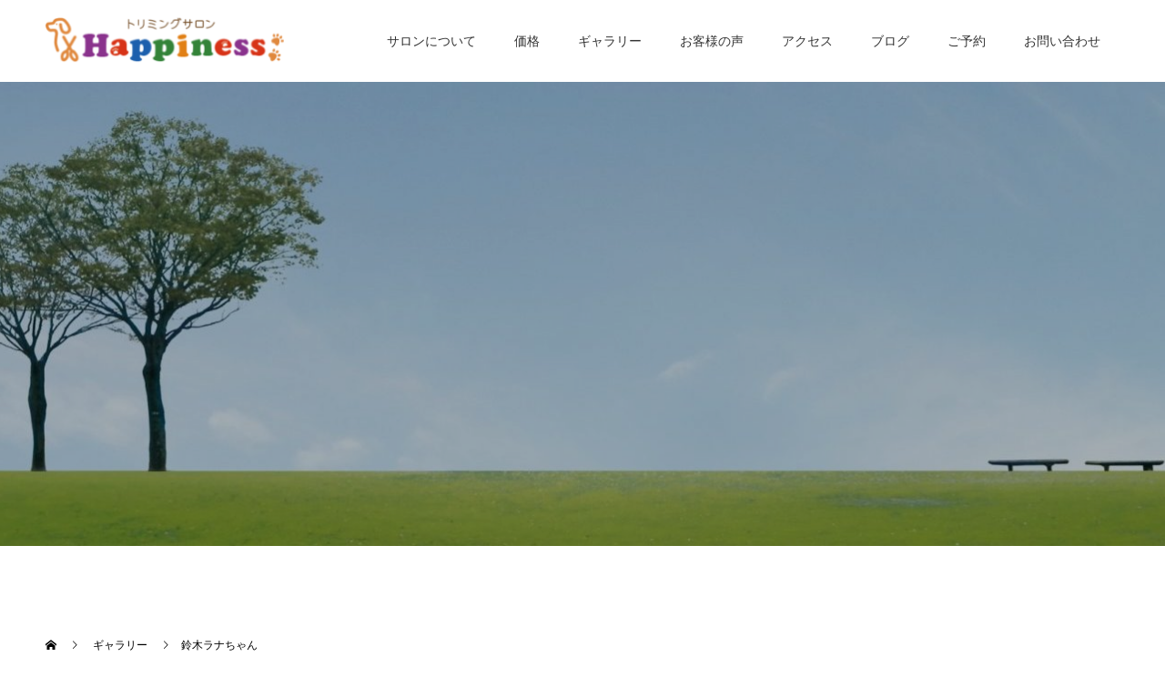

--- FILE ---
content_type: text/html; charset=UTF-8
request_url: https://tsaron-happiness.com/gallery/%E9%88%B4%E6%9C%A8%E3%83%A9%E3%83%8A%E3%81%A1%E3%82%83%E3%82%93/
body_size: 64049
content:
<!doctype html>
<html lang="ja" prefix="og: http://ogp.me/ns#">
<head>
<meta charset="UTF-8">
<meta name="viewport" content="width=device-width, initial-scale=1">
<meta name="description" content="前橋市上大屋町にあるプライベートトリミングサロン">
<title>鈴木ラナちゃん &#8211; トリミングサロンHappiness</title>
<meta name='robots' content='max-image-preview:large' />
<link rel='dns-prefetch' href='//www.google.com' />
<link rel="alternate" type="application/rss+xml" title="トリミングサロンHappiness &raquo; フィード" href="https://tsaron-happiness.com/feed/" />
<link rel="alternate" type="application/rss+xml" title="トリミングサロンHappiness &raquo; コメントフィード" href="https://tsaron-happiness.com/comments/feed/" />
<link rel="alternate" title="oEmbed (JSON)" type="application/json+oembed" href="https://tsaron-happiness.com/wp-json/oembed/1.0/embed?url=https%3A%2F%2Ftsaron-happiness.com%2Fgallery%2F%25e9%2588%25b4%25e6%259c%25a8%25e3%2583%25a9%25e3%2583%258a%25e3%2581%25a1%25e3%2582%2583%25e3%2582%2593%2F" />
<link rel="alternate" title="oEmbed (XML)" type="text/xml+oembed" href="https://tsaron-happiness.com/wp-json/oembed/1.0/embed?url=https%3A%2F%2Ftsaron-happiness.com%2Fgallery%2F%25e9%2588%25b4%25e6%259c%25a8%25e3%2583%25a9%25e3%2583%258a%25e3%2581%25a1%25e3%2582%2583%25e3%2582%2593%2F&#038;format=xml" />
		<!-- This site uses the Google Analytics by MonsterInsights plugin v8.0.0 - Using Analytics tracking - https://www.monsterinsights.com/ -->
							<script src="//www.googletagmanager.com/gtag/js?id=G-VCEFLHGN20"  type="text/javascript" data-cfasync="false" async></script>
			<script type="text/javascript" data-cfasync="false">
				var mi_version = '8.0.0';
				var mi_track_user = true;
				var mi_no_track_reason = '';
				
								var disableStrs = [
										'ga-disable-G-VCEFLHGN20',
														];

				/* Function to detect opted out users */
				function __gtagTrackerIsOptedOut() {
					for ( var index = 0; index < disableStrs.length; index++ ) {
						if ( document.cookie.indexOf( disableStrs[ index ] + '=true' ) > -1 ) {
							return true;
						}
					}

					return false;
				}

				/* Disable tracking if the opt-out cookie exists. */
				if ( __gtagTrackerIsOptedOut() ) {
					for ( var index = 0; index < disableStrs.length; index++ ) {
						window[ disableStrs[ index ] ] = true;
					}
				}

				/* Opt-out function */
				function __gtagTrackerOptout() {
					for ( var index = 0; index < disableStrs.length; index++ ) {
						document.cookie = disableStrs[ index ] + '=true; expires=Thu, 31 Dec 2099 23:59:59 UTC; path=/';
						window[ disableStrs[ index ] ] = true;
					}
				}

				if ( 'undefined' === typeof gaOptout ) {
					function gaOptout() {
						__gtagTrackerOptout();
					}
				}
								window.dataLayer = window.dataLayer || [];

				window.MonsterInsightsDualTracker = {
					helpers: {},
					trackers: {},
				};
				if ( mi_track_user ) {
					function __gtagDataLayer() {
						dataLayer.push( arguments );
					}

					function __gtagTracker( type, name, parameters ) {
						if ( type === 'event' ) {
															parameters.send_to = monsterinsights_frontend.v4_id;
								var hookName = name;
								if ( typeof parameters[ 'event_category' ] !== 'undefined' ) {
									hookName = parameters[ 'event_category' ] + ':' + name;
								}

								if ( typeof MonsterInsightsDualTracker.trackers[ hookName ] !== 'undefined' ) {
									MonsterInsightsDualTracker.trackers[ hookName ]( parameters );
								} else {
									__gtagDataLayer( 'event', name, parameters );
								}
							
													} else {
							__gtagDataLayer.apply( null, arguments );
						}
					}
					__gtagTracker( 'js', new Date() );
					__gtagTracker( 'set', {
						'developer_id.dZGIzZG' : true,
											} );
										__gtagTracker( 'config', 'G-VCEFLHGN20', {"forceSSL":"true","link_attribution":"true"} );
															window.gtag = __gtagTracker;										(
						function () {
							/* https://developers.google.com/analytics/devguides/collection/analyticsjs/ */
							/* ga and __gaTracker compatibility shim. */
							var noopfn = function () {
								return null;
							};
							var newtracker = function () {
								return new Tracker();
							};
							var Tracker = function () {
								return null;
							};
							var p = Tracker.prototype;
							p.get = noopfn;
							p.set = noopfn;
							p.send = function (){
								var args = Array.prototype.slice.call(arguments);
								args.unshift( 'send' );
								__gaTracker.apply(null, args);
							};
							var __gaTracker = function () {
								var len = arguments.length;
								if ( len === 0 ) {
									return;
								}
								var f = arguments[len - 1];
								if ( typeof f !== 'object' || f === null || typeof f.hitCallback !== 'function' ) {
									if ( 'send' === arguments[0] ) {
										var hitConverted, hitObject = false, action;
										if ( 'event' === arguments[1] ) {
											if ( 'undefined' !== typeof arguments[3] ) {
												hitObject = {
													'eventAction': arguments[3],
													'eventCategory': arguments[2],
													'eventLabel': arguments[4],
													'value': arguments[5] ? arguments[5] : 1,
												}
											}
										}
										if ( 'pageview' === arguments[1] ) {
											if ( 'undefined' !== typeof arguments[2] ) {
												hitObject = {
													'eventAction': 'page_view',
													'page_path' : arguments[2],
												}
											}
										}
										if ( typeof arguments[2] === 'object' ) {
											hitObject = arguments[2];
										}
										if ( typeof arguments[5] === 'object' ) {
											Object.assign( hitObject, arguments[5] );
										}
										if ( 'undefined' !== typeof arguments[1].hitType ) {
											hitObject = arguments[1];
											if ( 'pageview' === hitObject.hitType ) {
												hitObject.eventAction = 'page_view';
											}
										}
										if ( hitObject ) {
											action = 'timing' === arguments[1].hitType ? 'timing_complete' : hitObject.eventAction;
											hitConverted = mapArgs( hitObject );
											__gtagTracker( 'event', action, hitConverted );
										}
									}
									return;
								}

								function mapArgs( args ) {
									var arg, hit = {};
									var gaMap = {
										'eventCategory': 'event_category',
										'eventAction': 'event_action',
										'eventLabel': 'event_label',
										'eventValue': 'event_value',
										'nonInteraction': 'non_interaction',
										'timingCategory': 'event_category',
										'timingVar': 'name',
										'timingValue': 'value',
										'timingLabel': 'event_label',
										'page' : 'page_path',
										'location' : 'page_location',
										'title' : 'page_title',
									};
									for ( arg in args ) {
																				if ( ! ( ! args.hasOwnProperty(arg) || ! gaMap.hasOwnProperty(arg) ) ) {
											hit[gaMap[arg]] = args[arg];
										} else {
											hit[arg] = args[arg];
										}
									}
									return hit;
								}

								try {
									f.hitCallback();
								} catch ( ex ) {
								}
							};
							__gaTracker.create = newtracker;
							__gaTracker.getByName = newtracker;
							__gaTracker.getAll = function () {
								return [];
							};
							__gaTracker.remove = noopfn;
							__gaTracker.loaded = true;
							window['__gaTracker'] = __gaTracker;
						}
					)();
									} else {
										console.log( "" );
					( function () {
							function __gtagTracker() {
								return null;
							}
							window['__gtagTracker'] = __gtagTracker;
							window['gtag'] = __gtagTracker;
					} )();
									}
			</script>
				<!-- / Google Analytics by MonsterInsights -->
		<style id='wp-img-auto-sizes-contain-inline-css' type='text/css'>
img:is([sizes=auto i],[sizes^="auto," i]){contain-intrinsic-size:3000px 1500px}
/*# sourceURL=wp-img-auto-sizes-contain-inline-css */
</style>
<style id='wp-emoji-styles-inline-css' type='text/css'>

	img.wp-smiley, img.emoji {
		display: inline !important;
		border: none !important;
		box-shadow: none !important;
		height: 1em !important;
		width: 1em !important;
		margin: 0 0.07em !important;
		vertical-align: -0.1em !important;
		background: none !important;
		padding: 0 !important;
	}
/*# sourceURL=wp-emoji-styles-inline-css */
</style>
<style id='wp-block-library-inline-css' type='text/css'>
:root{--wp-block-synced-color:#7a00df;--wp-block-synced-color--rgb:122,0,223;--wp-bound-block-color:var(--wp-block-synced-color);--wp-editor-canvas-background:#ddd;--wp-admin-theme-color:#007cba;--wp-admin-theme-color--rgb:0,124,186;--wp-admin-theme-color-darker-10:#006ba1;--wp-admin-theme-color-darker-10--rgb:0,107,160.5;--wp-admin-theme-color-darker-20:#005a87;--wp-admin-theme-color-darker-20--rgb:0,90,135;--wp-admin-border-width-focus:2px}@media (min-resolution:192dpi){:root{--wp-admin-border-width-focus:1.5px}}.wp-element-button{cursor:pointer}:root .has-very-light-gray-background-color{background-color:#eee}:root .has-very-dark-gray-background-color{background-color:#313131}:root .has-very-light-gray-color{color:#eee}:root .has-very-dark-gray-color{color:#313131}:root .has-vivid-green-cyan-to-vivid-cyan-blue-gradient-background{background:linear-gradient(135deg,#00d084,#0693e3)}:root .has-purple-crush-gradient-background{background:linear-gradient(135deg,#34e2e4,#4721fb 50%,#ab1dfe)}:root .has-hazy-dawn-gradient-background{background:linear-gradient(135deg,#faaca8,#dad0ec)}:root .has-subdued-olive-gradient-background{background:linear-gradient(135deg,#fafae1,#67a671)}:root .has-atomic-cream-gradient-background{background:linear-gradient(135deg,#fdd79a,#004a59)}:root .has-nightshade-gradient-background{background:linear-gradient(135deg,#330968,#31cdcf)}:root .has-midnight-gradient-background{background:linear-gradient(135deg,#020381,#2874fc)}:root{--wp--preset--font-size--normal:16px;--wp--preset--font-size--huge:42px}.has-regular-font-size{font-size:1em}.has-larger-font-size{font-size:2.625em}.has-normal-font-size{font-size:var(--wp--preset--font-size--normal)}.has-huge-font-size{font-size:var(--wp--preset--font-size--huge)}.has-text-align-center{text-align:center}.has-text-align-left{text-align:left}.has-text-align-right{text-align:right}.has-fit-text{white-space:nowrap!important}#end-resizable-editor-section{display:none}.aligncenter{clear:both}.items-justified-left{justify-content:flex-start}.items-justified-center{justify-content:center}.items-justified-right{justify-content:flex-end}.items-justified-space-between{justify-content:space-between}.screen-reader-text{border:0;clip-path:inset(50%);height:1px;margin:-1px;overflow:hidden;padding:0;position:absolute;width:1px;word-wrap:normal!important}.screen-reader-text:focus{background-color:#ddd;clip-path:none;color:#444;display:block;font-size:1em;height:auto;left:5px;line-height:normal;padding:15px 23px 14px;text-decoration:none;top:5px;width:auto;z-index:100000}html :where(.has-border-color){border-style:solid}html :where([style*=border-top-color]){border-top-style:solid}html :where([style*=border-right-color]){border-right-style:solid}html :where([style*=border-bottom-color]){border-bottom-style:solid}html :where([style*=border-left-color]){border-left-style:solid}html :where([style*=border-width]){border-style:solid}html :where([style*=border-top-width]){border-top-style:solid}html :where([style*=border-right-width]){border-right-style:solid}html :where([style*=border-bottom-width]){border-bottom-style:solid}html :where([style*=border-left-width]){border-left-style:solid}html :where(img[class*=wp-image-]){height:auto;max-width:100%}:where(figure){margin:0 0 1em}html :where(.is-position-sticky){--wp-admin--admin-bar--position-offset:var(--wp-admin--admin-bar--height,0px)}@media screen and (max-width:600px){html :where(.is-position-sticky){--wp-admin--admin-bar--position-offset:0px}}

/*# sourceURL=wp-block-library-inline-css */
</style><style id='global-styles-inline-css' type='text/css'>
:root{--wp--preset--aspect-ratio--square: 1;--wp--preset--aspect-ratio--4-3: 4/3;--wp--preset--aspect-ratio--3-4: 3/4;--wp--preset--aspect-ratio--3-2: 3/2;--wp--preset--aspect-ratio--2-3: 2/3;--wp--preset--aspect-ratio--16-9: 16/9;--wp--preset--aspect-ratio--9-16: 9/16;--wp--preset--color--black: #000000;--wp--preset--color--cyan-bluish-gray: #abb8c3;--wp--preset--color--white: #ffffff;--wp--preset--color--pale-pink: #f78da7;--wp--preset--color--vivid-red: #cf2e2e;--wp--preset--color--luminous-vivid-orange: #ff6900;--wp--preset--color--luminous-vivid-amber: #fcb900;--wp--preset--color--light-green-cyan: #7bdcb5;--wp--preset--color--vivid-green-cyan: #00d084;--wp--preset--color--pale-cyan-blue: #8ed1fc;--wp--preset--color--vivid-cyan-blue: #0693e3;--wp--preset--color--vivid-purple: #9b51e0;--wp--preset--gradient--vivid-cyan-blue-to-vivid-purple: linear-gradient(135deg,rgb(6,147,227) 0%,rgb(155,81,224) 100%);--wp--preset--gradient--light-green-cyan-to-vivid-green-cyan: linear-gradient(135deg,rgb(122,220,180) 0%,rgb(0,208,130) 100%);--wp--preset--gradient--luminous-vivid-amber-to-luminous-vivid-orange: linear-gradient(135deg,rgb(252,185,0) 0%,rgb(255,105,0) 100%);--wp--preset--gradient--luminous-vivid-orange-to-vivid-red: linear-gradient(135deg,rgb(255,105,0) 0%,rgb(207,46,46) 100%);--wp--preset--gradient--very-light-gray-to-cyan-bluish-gray: linear-gradient(135deg,rgb(238,238,238) 0%,rgb(169,184,195) 100%);--wp--preset--gradient--cool-to-warm-spectrum: linear-gradient(135deg,rgb(74,234,220) 0%,rgb(151,120,209) 20%,rgb(207,42,186) 40%,rgb(238,44,130) 60%,rgb(251,105,98) 80%,rgb(254,248,76) 100%);--wp--preset--gradient--blush-light-purple: linear-gradient(135deg,rgb(255,206,236) 0%,rgb(152,150,240) 100%);--wp--preset--gradient--blush-bordeaux: linear-gradient(135deg,rgb(254,205,165) 0%,rgb(254,45,45) 50%,rgb(107,0,62) 100%);--wp--preset--gradient--luminous-dusk: linear-gradient(135deg,rgb(255,203,112) 0%,rgb(199,81,192) 50%,rgb(65,88,208) 100%);--wp--preset--gradient--pale-ocean: linear-gradient(135deg,rgb(255,245,203) 0%,rgb(182,227,212) 50%,rgb(51,167,181) 100%);--wp--preset--gradient--electric-grass: linear-gradient(135deg,rgb(202,248,128) 0%,rgb(113,206,126) 100%);--wp--preset--gradient--midnight: linear-gradient(135deg,rgb(2,3,129) 0%,rgb(40,116,252) 100%);--wp--preset--font-size--small: 13px;--wp--preset--font-size--medium: 20px;--wp--preset--font-size--large: 36px;--wp--preset--font-size--x-large: 42px;--wp--preset--spacing--20: 0.44rem;--wp--preset--spacing--30: 0.67rem;--wp--preset--spacing--40: 1rem;--wp--preset--spacing--50: 1.5rem;--wp--preset--spacing--60: 2.25rem;--wp--preset--spacing--70: 3.38rem;--wp--preset--spacing--80: 5.06rem;--wp--preset--shadow--natural: 6px 6px 9px rgba(0, 0, 0, 0.2);--wp--preset--shadow--deep: 12px 12px 50px rgba(0, 0, 0, 0.4);--wp--preset--shadow--sharp: 6px 6px 0px rgba(0, 0, 0, 0.2);--wp--preset--shadow--outlined: 6px 6px 0px -3px rgb(255, 255, 255), 6px 6px rgb(0, 0, 0);--wp--preset--shadow--crisp: 6px 6px 0px rgb(0, 0, 0);}:where(.is-layout-flex){gap: 0.5em;}:where(.is-layout-grid){gap: 0.5em;}body .is-layout-flex{display: flex;}.is-layout-flex{flex-wrap: wrap;align-items: center;}.is-layout-flex > :is(*, div){margin: 0;}body .is-layout-grid{display: grid;}.is-layout-grid > :is(*, div){margin: 0;}:where(.wp-block-columns.is-layout-flex){gap: 2em;}:where(.wp-block-columns.is-layout-grid){gap: 2em;}:where(.wp-block-post-template.is-layout-flex){gap: 1.25em;}:where(.wp-block-post-template.is-layout-grid){gap: 1.25em;}.has-black-color{color: var(--wp--preset--color--black) !important;}.has-cyan-bluish-gray-color{color: var(--wp--preset--color--cyan-bluish-gray) !important;}.has-white-color{color: var(--wp--preset--color--white) !important;}.has-pale-pink-color{color: var(--wp--preset--color--pale-pink) !important;}.has-vivid-red-color{color: var(--wp--preset--color--vivid-red) !important;}.has-luminous-vivid-orange-color{color: var(--wp--preset--color--luminous-vivid-orange) !important;}.has-luminous-vivid-amber-color{color: var(--wp--preset--color--luminous-vivid-amber) !important;}.has-light-green-cyan-color{color: var(--wp--preset--color--light-green-cyan) !important;}.has-vivid-green-cyan-color{color: var(--wp--preset--color--vivid-green-cyan) !important;}.has-pale-cyan-blue-color{color: var(--wp--preset--color--pale-cyan-blue) !important;}.has-vivid-cyan-blue-color{color: var(--wp--preset--color--vivid-cyan-blue) !important;}.has-vivid-purple-color{color: var(--wp--preset--color--vivid-purple) !important;}.has-black-background-color{background-color: var(--wp--preset--color--black) !important;}.has-cyan-bluish-gray-background-color{background-color: var(--wp--preset--color--cyan-bluish-gray) !important;}.has-white-background-color{background-color: var(--wp--preset--color--white) !important;}.has-pale-pink-background-color{background-color: var(--wp--preset--color--pale-pink) !important;}.has-vivid-red-background-color{background-color: var(--wp--preset--color--vivid-red) !important;}.has-luminous-vivid-orange-background-color{background-color: var(--wp--preset--color--luminous-vivid-orange) !important;}.has-luminous-vivid-amber-background-color{background-color: var(--wp--preset--color--luminous-vivid-amber) !important;}.has-light-green-cyan-background-color{background-color: var(--wp--preset--color--light-green-cyan) !important;}.has-vivid-green-cyan-background-color{background-color: var(--wp--preset--color--vivid-green-cyan) !important;}.has-pale-cyan-blue-background-color{background-color: var(--wp--preset--color--pale-cyan-blue) !important;}.has-vivid-cyan-blue-background-color{background-color: var(--wp--preset--color--vivid-cyan-blue) !important;}.has-vivid-purple-background-color{background-color: var(--wp--preset--color--vivid-purple) !important;}.has-black-border-color{border-color: var(--wp--preset--color--black) !important;}.has-cyan-bluish-gray-border-color{border-color: var(--wp--preset--color--cyan-bluish-gray) !important;}.has-white-border-color{border-color: var(--wp--preset--color--white) !important;}.has-pale-pink-border-color{border-color: var(--wp--preset--color--pale-pink) !important;}.has-vivid-red-border-color{border-color: var(--wp--preset--color--vivid-red) !important;}.has-luminous-vivid-orange-border-color{border-color: var(--wp--preset--color--luminous-vivid-orange) !important;}.has-luminous-vivid-amber-border-color{border-color: var(--wp--preset--color--luminous-vivid-amber) !important;}.has-light-green-cyan-border-color{border-color: var(--wp--preset--color--light-green-cyan) !important;}.has-vivid-green-cyan-border-color{border-color: var(--wp--preset--color--vivid-green-cyan) !important;}.has-pale-cyan-blue-border-color{border-color: var(--wp--preset--color--pale-cyan-blue) !important;}.has-vivid-cyan-blue-border-color{border-color: var(--wp--preset--color--vivid-cyan-blue) !important;}.has-vivid-purple-border-color{border-color: var(--wp--preset--color--vivid-purple) !important;}.has-vivid-cyan-blue-to-vivid-purple-gradient-background{background: var(--wp--preset--gradient--vivid-cyan-blue-to-vivid-purple) !important;}.has-light-green-cyan-to-vivid-green-cyan-gradient-background{background: var(--wp--preset--gradient--light-green-cyan-to-vivid-green-cyan) !important;}.has-luminous-vivid-amber-to-luminous-vivid-orange-gradient-background{background: var(--wp--preset--gradient--luminous-vivid-amber-to-luminous-vivid-orange) !important;}.has-luminous-vivid-orange-to-vivid-red-gradient-background{background: var(--wp--preset--gradient--luminous-vivid-orange-to-vivid-red) !important;}.has-very-light-gray-to-cyan-bluish-gray-gradient-background{background: var(--wp--preset--gradient--very-light-gray-to-cyan-bluish-gray) !important;}.has-cool-to-warm-spectrum-gradient-background{background: var(--wp--preset--gradient--cool-to-warm-spectrum) !important;}.has-blush-light-purple-gradient-background{background: var(--wp--preset--gradient--blush-light-purple) !important;}.has-blush-bordeaux-gradient-background{background: var(--wp--preset--gradient--blush-bordeaux) !important;}.has-luminous-dusk-gradient-background{background: var(--wp--preset--gradient--luminous-dusk) !important;}.has-pale-ocean-gradient-background{background: var(--wp--preset--gradient--pale-ocean) !important;}.has-electric-grass-gradient-background{background: var(--wp--preset--gradient--electric-grass) !important;}.has-midnight-gradient-background{background: var(--wp--preset--gradient--midnight) !important;}.has-small-font-size{font-size: var(--wp--preset--font-size--small) !important;}.has-medium-font-size{font-size: var(--wp--preset--font-size--medium) !important;}.has-large-font-size{font-size: var(--wp--preset--font-size--large) !important;}.has-x-large-font-size{font-size: var(--wp--preset--font-size--x-large) !important;}
/*# sourceURL=global-styles-inline-css */
</style>

<style id='classic-theme-styles-inline-css' type='text/css'>
/*! This file is auto-generated */
.wp-block-button__link{color:#fff;background-color:#32373c;border-radius:9999px;box-shadow:none;text-decoration:none;padding:calc(.667em + 2px) calc(1.333em + 2px);font-size:1.125em}.wp-block-file__button{background:#32373c;color:#fff;text-decoration:none}
/*# sourceURL=/wp-includes/css/classic-themes.min.css */
</style>
<link rel='stylesheet' id='contact-form-7-css' href='https://tsaron-happiness.com/wp-content/plugins/contact-form-7/includes/css/styles.css?ver=5.4' type='text/css' media='all' />
<link rel='stylesheet' id='switch-style-css' href='https://tsaron-happiness.com/wp-content/themes/switch_tcd063/style.css?ver=1.5.2' type='text/css' media='all' />
<script type="text/javascript" id="monsterinsights-frontend-script-js-extra">
/* <![CDATA[ */
var monsterinsights_frontend = {"js_events_tracking":"true","download_extensions":"doc,pdf,ppt,zip,xls,docx,pptx,xlsx","inbound_paths":"[{\"path\":\"\\/go\\/\",\"label\":\"affiliate\"},{\"path\":\"\\/recommend\\/\",\"label\":\"affiliate\"}]","home_url":"https://tsaron-happiness.com","hash_tracking":"false","ua":"","v4_id":"G-VCEFLHGN20"};
//# sourceURL=monsterinsights-frontend-script-js-extra
/* ]]> */
</script>
<script type="text/javascript" src="https://tsaron-happiness.com/wp-content/plugins/google-analytics-for-wordpress/assets/js/frontend-gtag.min.js?ver=8.0.0" id="monsterinsights-frontend-script-js"></script>
<script type="text/javascript" src="https://tsaron-happiness.com/wp-includes/js/jquery/jquery.min.js?ver=3.7.1" id="jquery-core-js"></script>
<script type="text/javascript" src="https://tsaron-happiness.com/wp-includes/js/jquery/jquery-migrate.min.js?ver=3.4.1" id="jquery-migrate-js"></script>
<link rel="https://api.w.org/" href="https://tsaron-happiness.com/wp-json/" /><link rel="canonical" href="https://tsaron-happiness.com/gallery/%e9%88%b4%e6%9c%a8%e3%83%a9%e3%83%8a%e3%81%a1%e3%82%83%e3%82%93/" />
<link rel='shortlink' href='https://tsaron-happiness.com/?p=4236' />
<style>
.c-comment__form-submit:hover,.p-cb__item-btn a,.c-pw__btn,.p-readmore__btn,.p-pager span,.p-page-links a,.p-pagetop,.p-widget__title,.p-entry__meta,.p-headline,.p-article06__cat,.p-nav02__item-upper,.p-page-header__title,.p-plan__title,.p-btn{background: #d2f7a8}.c-pw__btn:hover,.p-cb__item-btn a:hover,.p-pagetop:focus,.p-pagetop:hover,.p-readmore__btn:hover,.p-page-links > span,.p-page-links a:hover,.p-pager a:hover,.p-entry__meta a:hover,.p-article06__cat:hover,.p-interview__cat:hover,.p-nav02__item-upper:hover,.p-btn:hover{background: #b7f76f}.p-archive-header__title,.p-article01__title a:hover,.p-article01__cat a:hover,.p-article04__title a:hover,.p-faq__cat,.p-faq__list dt:hover,.p-triangle,.p-article06__title a:hover,.p-interview__faq dt,.p-nav02__item-lower:hover .p-nav02__item-title,.p-article07 a:hover,.p-article07__title,.p-block01__title,.p-block01__lower-title,.p-block02__item-title,.p-block03__item-title,.p-block04__title,.p-index-content02__title,.p-article09 a:hover .p-article09__title,.p-index-content06__title,.p-plan-table01__price,.p-plan__catch,.p-plan__notice-title,.p-spec__title{color: #b7f76f}.p-entry__body a{color: #00550d}body{font-family: "Segoe UI", Verdana, "游ゴシック", YuGothic, "Hiragino Kaku Gothic ProN", Meiryo, sans-serif}.c-logo,.p-page-header__title,.p-page-header__desc,.p-archive-header__title,.p-faq__cat,.p-interview__title,.p-footer-link__title,.p-block01__title,.p-block04__title,.p-index-content02__title,.p-headline02__title,.p-index-content01__title,.p-index-content06__title,.p-index-content07__title,.p-index-content09__title,.p-plan__title,.p-plan__catch,.p-header-content__title,.p-spec__title{font-family: "Segoe UI", Verdana, "游ゴシック", YuGothic, "Hiragino Kaku Gothic ProN", Meiryo, sans-serif}.p-page-header__title{transition-delay: 3s}.p-hover-effect--type1:hover img{-webkit-transform: scale(1.2);transform: scale(1.2)}.l-header{background: rgba(255, 255, 255, 1.000000)}.l-header--fixed.is-active{background: rgba(255, 255, 255, 1.000000)}.p-menu-btn{color: #333333}.p-global-nav > ul > li > a{color: #333333}.p-global-nav > ul > li > a:hover{color: #999999}.p-global-nav .sub-menu a{background: #ffffff;color: #333333}.p-global-nav .sub-menu a:hover{background: #999999;color: #ffffff}.p-global-nav .menu-item-has-children > a > .p-global-nav__toggle::before{border-color: #333333}.p-footer-link{background-image: url(https://tsaron-happiness.com/wp-content/uploads/2021/03/4019924_m-e1615961387228.jpg)}.p-footer-link::before{background: rgba(0,0,0, 0.300000)}.p-info{background: #ffffff;color: #000000}.p-info__logo{font-size: 25px}.p-footer-nav{background: #f5f5f5;color: #000000}.p-footer-nav a{color: #000000}.p-footer-nav a:hover{color: #442602}.p-copyright{background: #000000}.p-page-header::before{background: rgba(0, 0, 0, 0.3)}.p-page-header__desc{color: #ffffff;font-size: 40px}.p-entry__title{font-size: 32px}.p-entry__body{font-size: 14px}@media screen and (max-width: 1199px) {.l-header{background: #ffffff}.l-header--fixed.is-active{background: #ffffff}.p-global-nav{background: rgba(255,255,255, 1)}.p-global-nav > ul > li > a,.p-global-nav > ul > li > a:hover,.p-global-nav a,.p-global-nav a:hover,.p-global-nav .sub-menu a,.p-global-nav .sub-menu a:hover{color: #333333!important}.p-global-nav .menu-item-has-children > a > .sub-menu-toggle::before{border-color: #333333}}@media screen and (max-width: 767px) {.p-page-header__desc{font-size: 18px}.p-entry__title{font-size: 22px}.p-entry__body{font-size: 14px}}.c-load--type1 { border: 3px solid rgba(210, 247, 168, 0.2); border-top-color: #d2f7a8; }
.grecaptcha-badge { visibility: hidden; }
.p-article08__title.p-triangle,#tcd-pb-wrap th,.p-triangle__inner,.p-article07__title,.p-blog-list time  {color: #04541c;}


.p-btn{color:#333333;}

.widget4 p {line-height: 1;}

.tcd-pb-widget.widget4.pb-widget-editor{margin: 0 -20px;}
.tcd-pb-widget.widget5.pb-widget-editor{margin: 0 -20px;}
.tcd-pb-widget.widget6.pb-widget-editor{margin: 0 -20px;}
 .myitem{width:160px;}
@media(max-width:320px){
 .myitem{width:100px; margin-right: 30px; margin-left: 30px;}
}
</style>
<meta name="google-site-verification" content="ld5cQ9Fd9lpFb6iMUOxsOHmuY95YjykbLiKIOxW3Tfc" />
<!-- Global site tag (gtag.js) - Google Analytics -->
<script async src="https://www.googletagmanager.com/gtag/js?id=UA-192951221-1"></script>
<script>
  window.dataLayer = window.dataLayer || [];
  function gtag(){dataLayer.push(arguments);}
  gtag('js', new Date());

  gtag('config', 'UA-192951221-1');
</script>

</head>
<body class="wp-singular event-template-default single single-event postid-4236 wp-theme-switch_tcd063">
	<script type="text/javascript">
  (function () {
    var tagjs = document.createElement("script");
    var s = document.getElementsByTagName("script")[0];
    tagjs.async = true;
    tagjs.src = "//s.yjtag.jp/tag.js#site=lFNYvZz&referrer=" + encodeURIComponent(document.location.href) + "";
    s.parentNode.insertBefore(tagjs, s);
  }());
</script>
<noscript>
  <iframe src="//b.yjtag.jp/iframe?c=lFNYvZz" width="1" height="1" frameborder="0" scrolling="no" marginheight="0" marginwidth="0"></iframe>
</noscript>
  <div id="site_loader_overlay">
  <div id="site_loader_animation" class="c-load--type1">
      </div>
</div>
<header id="js-header" class="l-header">
  <div class="l-header__inner l-inner">
    <div class="l-header__logo c-logo">
    <a href="https://tsaron-happiness.com/">
    <img src="https://tsaron-happiness.com/wp-content/uploads/2021/03/happiness-logo-e1615876195761.png" alt="トリミングサロンHappiness">
  </a>
  </div>
    <button id="js-menu-btn" class="p-menu-btn c-menu-btn"></button>
    <nav id="js-global-nav" class="p-global-nav"><ul id="menu-menu" class="menu"><li id="menu-item-65" class="menu-item menu-item-type-post_type menu-item-object-page menu-item-65"><a href="https://tsaron-happiness.com/about/">サロンについて<span class="p-global-nav__toggle"></span></a></li>
<li id="menu-item-64" class="menu-item menu-item-type-post_type menu-item-object-page menu-item-64"><a href="https://tsaron-happiness.com/price/">価格<span class="p-global-nav__toggle"></span></a></li>
<li id="menu-item-63" class="menu-item menu-item-type-post_type menu-item-object-page menu-item-63"><a href="https://tsaron-happiness.com/gallery/">ギャラリー<span class="p-global-nav__toggle"></span></a></li>
<li id="menu-item-62" class="menu-item menu-item-type-post_type menu-item-object-page menu-item-62"><a href="https://tsaron-happiness.com/voice/">お客様の声<span class="p-global-nav__toggle"></span></a></li>
<li id="menu-item-61" class="menu-item menu-item-type-post_type menu-item-object-page menu-item-61"><a href="https://tsaron-happiness.com/access/">アクセス<span class="p-global-nav__toggle"></span></a></li>
<li id="menu-item-66" class="menu-item menu-item-type-post_type menu-item-object-page current_page_parent menu-item-66"><a href="https://tsaron-happiness.com/blog/">ブログ<span class="p-global-nav__toggle"></span></a></li>
<li id="menu-item-73" class="menu-item menu-item-type-custom menu-item-object-custom menu-item-73"><a target="_blank" href="https://step.petlife.asia/petreserve/subjectlist/index/cid/x2936898?SITE_CODE=epetlife&#038;lineGroupType=2&#038;_ga=2.252548236.445837819.1610536049-1032073716.1608549731">ご予約<span class="p-global-nav__toggle"></span></a></li>
<li id="menu-item-71" class="menu-item menu-item-type-post_type menu-item-object-page menu-item-71"><a href="https://tsaron-happiness.com/contact/">お問い合わせ<span class="p-global-nav__toggle"></span></a></li>
</ul></nav>  </div>
</header>
<main class="l-main">
    <header id="js-page-header" class="p-page-header">
        <div class="p-page-header__title">GALLERY</div>
        <div class="p-page-header__inner l-inner">
      <p id="js-page-header__desc" class="p-page-header__desc"><span>ギャラリー</span></p>
    </div>
    <div id="js-page-header__img" class="p-page-header__img p-page-header__img--type3">
      <img src="https://tsaron-happiness.com/wp-content/uploads/2021/03/4297479_m-e1615879015230.jpg" alt="">
    </div>
  </header>
  <ol class="p-breadcrumb c-breadcrumb l-inner" itemscope="" itemtype="http://schema.org/BreadcrumbList">
<li class="p-breadcrumb__item c-breadcrumb__item c-breadcrumb__item--home" itemprop="itemListElement" itemscope="" itemtype="http://schema.org/ListItem">
<a href="https://tsaron-happiness.com/" itemscope="" itemtype="http://schema.org/Thing" itemprop="item">
<span itemprop="name">HOME</span>
</a>
<meta itemprop="position" content="1">
</li>
<li class="p-breadcrumb__item c-breadcrumb__item" itemprop="itemListElement" itemscope="" itemtype="http://schema.org/ListItem">
<a href="https://tsaron-happiness.com/gallery/" itemscope="" itemtype="http://schema.org/Thing" itemprop="item">
<span itemprop="name">ギャラリー</span>
</a>
<meta itemprop="position" content="2">
</li>
<li class="p-breadcrumb__item c-breadcrumb__item">鈴木ラナちゃん</li>
</ol>
  <div class="l-contents l-inner">

    <div class="l-primary">
      			<article class="p-entry">
        <div class="p-entry__inner">
          				  <figure class="p-entry__img">
            <img width="1920" height="2560" src="https://tsaron-happiness.com/wp-content/uploads/2024/01/IMG_20240109_112306-scaled.jpg" class="attachment-full size-full wp-post-image" alt="" decoding="async" fetchpriority="high" srcset="https://tsaron-happiness.com/wp-content/uploads/2024/01/IMG_20240109_112306-scaled.jpg 1920w, https://tsaron-happiness.com/wp-content/uploads/2024/01/IMG_20240109_112306-225x300.jpg 225w, https://tsaron-happiness.com/wp-content/uploads/2024/01/IMG_20240109_112306-768x1024.jpg 768w, https://tsaron-happiness.com/wp-content/uploads/2024/01/IMG_20240109_112306-1152x1536.jpg 1152w, https://tsaron-happiness.com/wp-content/uploads/2024/01/IMG_20240109_112306-1536x2048.jpg 1536w" sizes="(max-width: 1920px) 100vw, 1920px" />          </figure>
          			    <header class="p-entry__header">
                        <time class="p-entry__meta" datetime="2024-01-09">2024.01.09</time>
                        <h1 class="p-entry__title">鈴木ラナちゃん</h1>
				  </header>
          <div class="p-entry__body">
          <p><img decoding="async" class="alignnone size-large wp-image-8987" src="https://tsaron-happiness.com/wp-content/uploads/2021/06/IMG_4569-768x1024.jpeg" alt="" width="768" height="1024" srcset="https://tsaron-happiness.com/wp-content/uploads/2021/06/IMG_4569-768x1024.jpeg 768w, https://tsaron-happiness.com/wp-content/uploads/2021/06/IMG_4569-225x300.jpeg 225w, https://tsaron-happiness.com/wp-content/uploads/2021/06/IMG_4569-1152x1536.jpeg 1152w, https://tsaron-happiness.com/wp-content/uploads/2021/06/IMG_4569-1536x2048.jpeg 1536w, https://tsaron-happiness.com/wp-content/uploads/2021/06/IMG_4569-scaled.jpeg 1920w" sizes="(max-width: 768px) 100vw, 768px" /><img decoding="async" class="alignnone size-large wp-image-8767" src="https://tsaron-happiness.com/wp-content/uploads/2022/08/IMG_3846-768x1024.jpeg" alt="" width="768" height="1024" srcset="https://tsaron-happiness.com/wp-content/uploads/2022/08/IMG_3846-768x1024.jpeg 768w, https://tsaron-happiness.com/wp-content/uploads/2022/08/IMG_3846-225x300.jpeg 225w, https://tsaron-happiness.com/wp-content/uploads/2022/08/IMG_3846-1152x1536.jpeg 1152w, https://tsaron-happiness.com/wp-content/uploads/2022/08/IMG_3846-1536x2048.jpeg 1536w, https://tsaron-happiness.com/wp-content/uploads/2022/08/IMG_3846-scaled.jpeg 1920w" sizes="(max-width: 768px) 100vw, 768px" /></p>
          </div>
          			<ul class="p-entry__share c-share u-clearfix c-share--sm c-share--color">
				<li class="c-share__btn c-share__btn--twitter">
			    <a href="http://twitter.com/share?text=%E9%88%B4%E6%9C%A8%E3%83%A9%E3%83%8A%E3%81%A1%E3%82%83%E3%82%93&url=https%3A%2F%2Ftsaron-happiness.com%2Fgallery%2F%25e9%2588%25b4%25e6%259c%25a8%25e3%2583%25a9%25e3%2583%258a%25e3%2581%25a1%25e3%2582%2583%25e3%2582%2593%2F&via=&tw_p=tweetbutton&related="  onclick="javascript:window.open(this.href, '', 'menubar=no,toolbar=no,resizable=yes,scrollbars=yes,height=400,width=600');return false;">
			     	<i class="c-share__icn c-share__icn--twitter"></i>
			      <span class="c-share__title">Tweet</span>
			   	</a>
			   </li>
			    <li class="c-share__btn c-share__btn--facebook">
			    	<a href="//www.facebook.com/sharer/sharer.php?u=https://tsaron-happiness.com/gallery/%e9%88%b4%e6%9c%a8%e3%83%a9%e3%83%8a%e3%81%a1%e3%82%83%e3%82%93/&amp;t=%E9%88%B4%E6%9C%A8%E3%83%A9%E3%83%8A%E3%81%A1%E3%82%83%E3%82%93" rel="nofollow" target="_blank">
			      	<i class="c-share__icn c-share__icn--facebook"></i>
			        <span class="c-share__title">Share</span>
			      </a>
			    </li>
			    <li class="c-share__btn c-share__btn--google-plus">
			      <a href="https://plus.google.com/share?url=https%3A%2F%2Ftsaron-happiness.com%2Fgallery%2F%25e9%2588%25b4%25e6%259c%25a8%25e3%2583%25a9%25e3%2583%258a%25e3%2581%25a1%25e3%2582%2583%25e3%2582%2593%2F" onclick="javascript:window.open(this.href, '', 'menubar=no,toolbar=no,resizable=yes,scrollbars=yes,height=600,width=500');return false;">
			      	<i class="c-share__icn c-share__icn--google-plus"></i>
			        <span class="c-share__title">+1</span>
			      </a>
					</li>
			    <li class="c-share__btn c-share__btn--hatebu">
			      <a href="http://b.hatena.ne.jp/add?mode=confirm&url=https%3A%2F%2Ftsaron-happiness.com%2Fgallery%2F%25e9%2588%25b4%25e6%259c%25a8%25e3%2583%25a9%25e3%2583%258a%25e3%2581%25a1%25e3%2582%2583%25e3%2582%2593%2F" onclick="javascript:window.open(this.href, '', 'menubar=no,toolbar=no,resizable=yes,scrollbars=yes,height=400,width=510');return false;">
			      	<i class="c-share__icn c-share__icn--hatebu"></i>
			        <span class="c-share__title">Hatena</span>
			      </a>
			    </li>
			    <li class="c-share__btn c-share__btn--pocket">
			    	<a href="http://getpocket.com/edit?url=https%3A%2F%2Ftsaron-happiness.com%2Fgallery%2F%25e9%2588%25b4%25e6%259c%25a8%25e3%2583%25a9%25e3%2583%258a%25e3%2581%25a1%25e3%2582%2583%25e3%2582%2593%2F&title=%E9%88%B4%E6%9C%A8%E3%83%A9%E3%83%8A%E3%81%A1%E3%82%83%E3%82%93" target="_blank">
			      	<i class="c-share__icn c-share__icn--pocket"></i>
			        <span class="c-share__title">Pocket</span>
			      </a>
			    </li>
			    <li class="c-share__btn c-share__btn--rss">
			    	<a href="https://tsaron-happiness.com/feed/" target="_blank">
			      	<i class="c-share__icn c-share__icn--rss"></i>
			        <span class="c-share__title">RSS</span>
			      </a>
			    </li>
			    <li class="c-share__btn c-share__btn--feedly">
			    	<a href="http://feedly.com/index.html#subscription%2Ffeed%2Fhttps://tsaron-happiness.com/feed/" target="_blank">
			      	<i class="c-share__icn c-share__icn--feedly"></i>
			        <span class="c-share__title">feedly</span>
			      </a>
			    </li>
			    <li class="c-share__btn c-share__btn--pinterest">
			    	<a href="https://www.pinterest.com/pin/create/button/?url=https%3A%2F%2Ftsaron-happiness.com%2Fgallery%2F%25e9%2588%25b4%25e6%259c%25a8%25e3%2583%25a9%25e3%2583%258a%25e3%2581%25a1%25e3%2582%2583%25e3%2582%2593%2F&media=https://tsaron-happiness.com/wp-content/uploads/2024/01/IMG_20240109_112306-scaled.jpg&description=%E9%88%B4%E6%9C%A8%E3%83%A9%E3%83%8A%E3%81%A1%E3%82%83%E3%82%93" rel="nofollow" target="_blank">
			      	<i class="c-share__icn c-share__icn--pinterest"></i>
			        <span class="c-share__title">Pin it</span>
			      </a>
			    </li>
			</ul>
          			    <ul class="p-nav01 c-nav01 u-clearfix">
			    	<li class="p-nav01__item--prev p-nav01__item c-nav01__item c-nav01__item--prev"><a href="https://tsaron-happiness.com/gallery/%e5%b1%b1%e5%b4%8e%e3%81%93%e3%81%af%e3%81%8f%e3%81%a1%e3%82%83%e3%82%93/" data-prev="前の記事"><span>山崎こはくちゃん</span></a></li>
			    	<li class="p-nav01__item--next p-nav01__item c-nav01__item c-nav01__item--next"><a href="https://tsaron-happiness.com/gallery/%e5%9f%8e%e6%88%b8%e3%82%a8%e3%83%ab%e3%81%a1%e3%82%83%e3%82%93/" data-next="次の記事"><span>城戸エルちゃん</span></a></li>
			    </ul>
                  </div>
      </article>
            			<section>
      <h2 class="p-headline">関連ギャラリー</h2>
			 	<div class="p-entry__related">
                    <article class="p-entry__related-item p-article01">
            <a class="p-article01__img p-hover-effect--type1" href="https://tsaron-happiness.com/gallery/%e5%90%89%e4%ba%95%e3%81%be%e3%82%8b%e3%81%a1%e3%82%83%e3%82%93/">
              <img width="590" height="380" src="https://tsaron-happiness.com/wp-content/uploads/2023/09/IMG_4421-590x380.jpeg" class="attachment-size1 size-size1 wp-post-image" alt="" decoding="async" loading="lazy" srcset="https://tsaron-happiness.com/wp-content/uploads/2023/09/IMG_4421-590x380.jpeg 590w, https://tsaron-happiness.com/wp-content/uploads/2023/09/IMG_4421-740x476.jpeg 740w" sizes="auto, (max-width: 590px) 100vw, 590px" />            </a>
            <div class="p-article01__content">
              <h3 class="p-article01__title">
                <a href="https://tsaron-happiness.com/gallery/%e5%90%89%e4%ba%95%e3%81%be%e3%82%8b%e3%81%a1%e3%82%83%e3%82%93/">吉井まるちゃん</a>
              </h3>
            </div>
          </article>
                    <article class="p-entry__related-item p-article01">
            <a class="p-article01__img p-hover-effect--type1" href="https://tsaron-happiness.com/gallery/%e5%8c%97%e7%88%aa%e3%83%a2%e3%82%b3%e3%81%a1%e3%82%83%e3%82%93%e3%80%80before-after/">
              <img width="590" height="380" src="https://tsaron-happiness.com/wp-content/uploads/2023/01/5B9DAAF3-17E0-4B96-8F86-8D72BA6B31B1-590x380.jpeg" class="attachment-size1 size-size1 wp-post-image" alt="" decoding="async" loading="lazy" srcset="https://tsaron-happiness.com/wp-content/uploads/2023/01/5B9DAAF3-17E0-4B96-8F86-8D72BA6B31B1-590x380.jpeg 590w, https://tsaron-happiness.com/wp-content/uploads/2023/01/5B9DAAF3-17E0-4B96-8F86-8D72BA6B31B1-740x476.jpeg 740w" sizes="auto, (max-width: 590px) 100vw, 590px" />            </a>
            <div class="p-article01__content">
              <h3 class="p-article01__title">
                <a href="https://tsaron-happiness.com/gallery/%e5%8c%97%e7%88%aa%e3%83%a2%e3%82%b3%e3%81%a1%e3%82%83%e3%82%93%e3%80%80before-after/">北爪モコちゃん</a>
              </h3>
            </div>
          </article>
                    <article class="p-entry__related-item p-article01">
            <a class="p-article01__img p-hover-effect--type1" href="https://tsaron-happiness.com/gallery/%e5%b0%8f%e7%94%b0%e3%81%8f%e3%82%8b%e3%81%bf%e3%81%a1%e3%82%83%e3%82%93%e3%80%80beforeafter/">
              <img width="590" height="380" src="https://tsaron-happiness.com/wp-content/uploads/2021/07/B0DFB900-21E7-476E-AC9A-99D40ADFD251-590x380.jpeg" class="attachment-size1 size-size1 wp-post-image" alt="" decoding="async" loading="lazy" srcset="https://tsaron-happiness.com/wp-content/uploads/2021/07/B0DFB900-21E7-476E-AC9A-99D40ADFD251-590x380.jpeg 590w, https://tsaron-happiness.com/wp-content/uploads/2021/07/B0DFB900-21E7-476E-AC9A-99D40ADFD251-740x476.jpeg 740w" sizes="auto, (max-width: 590px) 100vw, 590px" />            </a>
            <div class="p-article01__content">
              <h3 class="p-article01__title">
                <a href="https://tsaron-happiness.com/gallery/%e5%b0%8f%e7%94%b0%e3%81%8f%e3%82%8b%e3%81%bf%e3%81%a1%e3%82%83%e3%82%93%e3%80%80beforeafter/">小田くるみちゃん</a>
              </h3>
            </div>
          </article>
                    <article class="p-entry__related-item p-article01">
            <a class="p-article01__img p-hover-effect--type1" href="https://tsaron-happiness.com/gallery/sample-event1/">
              <img width="181" height="170" src="https://tsaron-happiness.com/wp-content/uploads/2021/03/default_ca076b0033015ed091c0fc31659bd0040be92aa5979507be542bf96ad504bfc4-e1615975755909.jpg" class="attachment-size1 size-size1 wp-post-image" alt="" decoding="async" loading="lazy" />            </a>
            <div class="p-article01__content">
              <h3 class="p-article01__title">
                <a href="https://tsaron-happiness.com/gallery/sample-event1/">イベントサンプル1</a>
              </h3>
            </div>
          </article>
                    <article class="p-entry__related-item p-article01">
            <a class="p-article01__img p-hover-effect--type1" href="https://tsaron-happiness.com/gallery/%e5%b0%8f%e6%b1%a0%e3%81%9f%e3%81%ac%e3%81%8d%e3%81%a1%e3%81%a1%e3%82%83%e3%82%93%e3%80%80before-after/">
              <img width="590" height="380" src="https://tsaron-happiness.com/wp-content/uploads/2021/10/IMG_20221210_121431_411-590x380.jpg" class="attachment-size1 size-size1 wp-post-image" alt="" decoding="async" loading="lazy" srcset="https://tsaron-happiness.com/wp-content/uploads/2021/10/IMG_20221210_121431_411-590x380.jpg 590w, https://tsaron-happiness.com/wp-content/uploads/2021/10/IMG_20221210_121431_411-740x476.jpg 740w" sizes="auto, (max-width: 590px) 100vw, 590px" />            </a>
            <div class="p-article01__content">
              <h3 class="p-article01__title">
                <a href="https://tsaron-happiness.com/gallery/%e5%b0%8f%e6%b1%a0%e3%81%9f%e3%81%ac%e3%81%8d%e3%81%a1%e3%81%a1%e3%82%83%e3%82%93%e3%80%80before-after/">小池たぬきちちゃん</a>
              </h3>
            </div>
          </article>
                    <article class="p-entry__related-item p-article01">
            <a class="p-article01__img p-hover-effect--type1" href="https://tsaron-happiness.com/gallery/%e5%a0%80-%e5%b9%b8%e3%81%a1%e3%82%83%e3%82%93/">
              <img width="590" height="380" src="https://tsaron-happiness.com/wp-content/uploads/2025/05/IMG_20250523_145633-590x380.jpg" class="attachment-size1 size-size1 wp-post-image" alt="" decoding="async" loading="lazy" srcset="https://tsaron-happiness.com/wp-content/uploads/2025/05/IMG_20250523_145633-590x380.jpg 590w, https://tsaron-happiness.com/wp-content/uploads/2025/05/IMG_20250523_145633-740x476.jpg 740w" sizes="auto, (max-width: 590px) 100vw, 590px" />            </a>
            <div class="p-article01__content">
              <h3 class="p-article01__title">
                <a href="https://tsaron-happiness.com/gallery/%e5%a0%80-%e5%b9%b8%e3%81%a1%e3%82%83%e3%82%93/">堀 幸ちゃん</a>
              </h3>
            </div>
          </article>
                  </div>
			 </section>
           </div><!-- /.l-primary -->
    <div class="l-secondary">
<div class="p-widget ad_widget" id="ad_widget-2">
<a href="#" target="_blank"><img src="https://tsaron-happiness.com/wp-content/uploads/2021/03/switch-image_300x250.gif" alt=""></a></div>
<div class="p-widget styled_post_list_widget" id="styled_post_list1_widget-2">
</div>
<div class="p-widget tcdw_archive_list_widget" id="tcdw_archive_list_widget-2">
		<div class="p-dropdown">
			<div class="p-dropdown__title">月を選択</div>
			<ul class="p-dropdown__list">
					<li><a href='https://tsaron-happiness.com/2026/01/'>2026年1月</a></li>
	<li><a href='https://tsaron-happiness.com/2025/12/'>2025年12月</a></li>
	<li><a href='https://tsaron-happiness.com/2025/11/'>2025年11月</a></li>
	<li><a href='https://tsaron-happiness.com/2025/10/'>2025年10月</a></li>
	<li><a href='https://tsaron-happiness.com/2025/09/'>2025年9月</a></li>
	<li><a href='https://tsaron-happiness.com/2025/08/'>2025年8月</a></li>
	<li><a href='https://tsaron-happiness.com/2025/07/'>2025年7月</a></li>
	<li><a href='https://tsaron-happiness.com/2025/06/'>2025年6月</a></li>
	<li><a href='https://tsaron-happiness.com/2025/05/'>2025年5月</a></li>
	<li><a href='https://tsaron-happiness.com/2025/04/'>2025年4月</a></li>
	<li><a href='https://tsaron-happiness.com/2025/03/'>2025年3月</a></li>
	<li><a href='https://tsaron-happiness.com/2025/02/'>2025年2月</a></li>
	<li><a href='https://tsaron-happiness.com/2025/01/'>2025年1月</a></li>
	<li><a href='https://tsaron-happiness.com/2024/12/'>2024年12月</a></li>
	<li><a href='https://tsaron-happiness.com/2024/11/'>2024年11月</a></li>
	<li><a href='https://tsaron-happiness.com/2024/10/'>2024年10月</a></li>
	<li><a href='https://tsaron-happiness.com/2024/09/'>2024年9月</a></li>
	<li><a href='https://tsaron-happiness.com/2024/08/'>2024年8月</a></li>
	<li><a href='https://tsaron-happiness.com/2024/07/'>2024年7月</a></li>
	<li><a href='https://tsaron-happiness.com/2024/06/'>2024年6月</a></li>
	<li><a href='https://tsaron-happiness.com/2024/05/'>2024年5月</a></li>
	<li><a href='https://tsaron-happiness.com/2024/04/'>2024年4月</a></li>
	<li><a href='https://tsaron-happiness.com/2024/03/'>2024年3月</a></li>
	<li><a href='https://tsaron-happiness.com/2024/02/'>2024年2月</a></li>
	<li><a href='https://tsaron-happiness.com/2024/01/'>2024年1月</a></li>
	<li><a href='https://tsaron-happiness.com/2023/12/'>2023年12月</a></li>
	<li><a href='https://tsaron-happiness.com/2023/11/'>2023年11月</a></li>
	<li><a href='https://tsaron-happiness.com/2023/10/'>2023年10月</a></li>
	<li><a href='https://tsaron-happiness.com/2023/09/'>2023年9月</a></li>
	<li><a href='https://tsaron-happiness.com/2023/08/'>2023年8月</a></li>
	<li><a href='https://tsaron-happiness.com/2023/07/'>2023年7月</a></li>
	<li><a href='https://tsaron-happiness.com/2023/06/'>2023年6月</a></li>
	<li><a href='https://tsaron-happiness.com/2023/05/'>2023年5月</a></li>
	<li><a href='https://tsaron-happiness.com/2023/04/'>2023年4月</a></li>
	<li><a href='https://tsaron-happiness.com/2023/03/'>2023年3月</a></li>
	<li><a href='https://tsaron-happiness.com/2023/02/'>2023年2月</a></li>
	<li><a href='https://tsaron-happiness.com/2023/01/'>2023年1月</a></li>
	<li><a href='https://tsaron-happiness.com/2022/12/'>2022年12月</a></li>
	<li><a href='https://tsaron-happiness.com/2022/11/'>2022年11月</a></li>
	<li><a href='https://tsaron-happiness.com/2022/10/'>2022年10月</a></li>
	<li><a href='https://tsaron-happiness.com/2022/09/'>2022年9月</a></li>
	<li><a href='https://tsaron-happiness.com/2022/08/'>2022年8月</a></li>
	<li><a href='https://tsaron-happiness.com/2022/07/'>2022年7月</a></li>
	<li><a href='https://tsaron-happiness.com/2022/06/'>2022年6月</a></li>
	<li><a href='https://tsaron-happiness.com/2022/05/'>2022年5月</a></li>
	<li><a href='https://tsaron-happiness.com/2022/04/'>2022年4月</a></li>
	<li><a href='https://tsaron-happiness.com/2022/03/'>2022年3月</a></li>
	<li><a href='https://tsaron-happiness.com/2022/02/'>2022年2月</a></li>
	<li><a href='https://tsaron-happiness.com/2022/01/'>2022年1月</a></li>
	<li><a href='https://tsaron-happiness.com/2021/12/'>2021年12月</a></li>
	<li><a href='https://tsaron-happiness.com/2021/11/'>2021年11月</a></li>
	<li><a href='https://tsaron-happiness.com/2021/10/'>2021年10月</a></li>
	<li><a href='https://tsaron-happiness.com/2021/09/'>2021年9月</a></li>
	<li><a href='https://tsaron-happiness.com/2021/08/'>2021年8月</a></li>
	<li><a href='https://tsaron-happiness.com/2021/07/'>2021年7月</a></li>
	<li><a href='https://tsaron-happiness.com/2021/06/'>2021年6月</a></li>
	<li><a href='https://tsaron-happiness.com/2021/05/'>2021年5月</a></li>
	<li><a href='https://tsaron-happiness.com/2021/04/'>2021年4月</a></li>
	<li><a href='https://tsaron-happiness.com/2021/03/'>2021年3月</a></li>
			</ul>
    </div>
		</div>
<div class="p-widget google_search_widget" id="google_search_widget-2">
   	<div class="p-widget-search">
			<form action="https://cse.google.com/cse" method="get">
  	 		<div>
  	  		<input class="p-widget-search__input" type="text" value="" name="q">
  	  		<input class="p-widget-search__submit" type="submit" name="sa" value="&#xe915;">
  	  		<input type="hidden" name="cx" value="">
  	  		<input type="hidden" name="ie" value="UTF-8">
  	  	</div>
  	 	</form>
    </div>
		</div>
</div><!-- /.l-secondary -->
  </div><!-- /.l-contents -->
</main>
<footer class="l-footer">

  
        <section id="js-footer-link" class="p-footer-link p-footer-link--img">

      
        
      
      <div class="p-footer-link__inner l-inner">
        <h2 class="p-footer-link__title">可愛いワンちゃんを大切にケアいたします。</h2>
        <p class="p-footer-link__desc">ワンちゃんと暮らす上でのお悩みなど、気兼ねなくご相談下さい。<br />
リラックスできる空間を意識した店内でお待ちしております。</p>
        <ul class="p-footer-link__list">
                              <li class="p-footer-link__list-item p-article07">
            <a class="p-hover-effect--type1" href="/contact/">
              <span class="p-article07__title">お問い合わせ</span>
              <img src="https://tsaron-happiness.com/wp-content/uploads/2021/03/2579361_m-e1615974865735.jpg" alt="">
            </a>
          </li>
                              <li class="p-footer-link__list-item p-article07">
            <a class="p-hover-effect--type1" href="https://step.petlife.asia/petreserve/subjectlist/index/cid/x2936898?SITE_CODE=epetlife&#038;lineGroupType=2&#038;_ga=2.252548236.445837819.1610536049-1032073716.1608549731" target="_blank">
              <span class="p-article07__title">ご予約</span>
              <img src="https://tsaron-happiness.com/wp-content/uploads/2021/03/4234782_m-e1615966156936.jpg" alt="">
            </a>
          </li>
                  </ul>
      </div>
    </section>
    
  
  <div class="p-info">
    <div class="p-info__inner l-inner">
      <div class="p-info__logo c-logo">
    <a href="https://tsaron-happiness.com/">
    <img src="https://tsaron-happiness.com/wp-content/uploads/2021/03/happiness-logo-e1615876195761.png" alt="トリミングサロンHappiness">
  </a>
  </div>
      <p class="p-info__address">群馬県前橋市上大屋町 327-33<br />
080-2365-6547</p>
	    <ul class="p-social-nav">
                                                	    </ul>
    </div>
  </div>
  <ul id="menu-menu-1" class="p-footer-nav"><li class="menu-item menu-item-type-post_type menu-item-object-page menu-item-65"><a href="https://tsaron-happiness.com/about/">サロンについて</a></li>
<li class="menu-item menu-item-type-post_type menu-item-object-page menu-item-64"><a href="https://tsaron-happiness.com/price/">価格</a></li>
<li class="menu-item menu-item-type-post_type menu-item-object-page menu-item-63"><a href="https://tsaron-happiness.com/gallery/">ギャラリー</a></li>
<li class="menu-item menu-item-type-post_type menu-item-object-page menu-item-62"><a href="https://tsaron-happiness.com/voice/">お客様の声</a></li>
<li class="menu-item menu-item-type-post_type menu-item-object-page menu-item-61"><a href="https://tsaron-happiness.com/access/">アクセス</a></li>
<li class="menu-item menu-item-type-post_type menu-item-object-page current_page_parent menu-item-66"><a href="https://tsaron-happiness.com/blog/">ブログ</a></li>
<li class="menu-item menu-item-type-custom menu-item-object-custom menu-item-73"><a target="_blank" href="https://step.petlife.asia/petreserve/subjectlist/index/cid/x2936898?SITE_CODE=epetlife&#038;lineGroupType=2&#038;_ga=2.252548236.445837819.1610536049-1032073716.1608549731">ご予約</a></li>
<li class="menu-item menu-item-type-post_type menu-item-object-page menu-item-71"><a href="https://tsaron-happiness.com/contact/">お問い合わせ</a></li>
</ul>  <p class="p-copyright">
  <small>Copyright &copy; トリミングサロンHappiness All Rights Reserved.</small>
  </p>
  <button id="js-pagetop" class="p-pagetop"></button>
</footer>
<script type="speculationrules">
{"prefetch":[{"source":"document","where":{"and":[{"href_matches":"/*"},{"not":{"href_matches":["/wp-*.php","/wp-admin/*","/wp-content/uploads/*","/wp-content/*","/wp-content/plugins/*","/wp-content/themes/switch_tcd063/*","/*\\?(.+)"]}},{"not":{"selector_matches":"a[rel~=\"nofollow\"]"}},{"not":{"selector_matches":".no-prefetch, .no-prefetch a"}}]},"eagerness":"conservative"}]}
</script>
</div>
<script type="text/javascript" src="https://tsaron-happiness.com/wp-includes/js/dist/hooks.min.js?ver=dd5603f07f9220ed27f1" id="wp-hooks-js"></script>
<script type="text/javascript" src="https://tsaron-happiness.com/wp-includes/js/dist/i18n.min.js?ver=c26c3dc7bed366793375" id="wp-i18n-js"></script>
<script type="text/javascript" id="wp-i18n-js-after">
/* <![CDATA[ */
wp.i18n.setLocaleData( { 'text direction\u0004ltr': [ 'ltr' ] } );
//# sourceURL=wp-i18n-js-after
/* ]]> */
</script>
<script type="text/javascript" src="https://tsaron-happiness.com/wp-includes/js/dist/url.min.js?ver=9e178c9516d1222dc834" id="wp-url-js"></script>
<script type="text/javascript" id="wp-api-fetch-js-translations">
/* <![CDATA[ */
( function( domain, translations ) {
	var localeData = translations.locale_data[ domain ] || translations.locale_data.messages;
	localeData[""].domain = domain;
	wp.i18n.setLocaleData( localeData, domain );
} )( "default", {"translation-revision-date":"2026-01-23 14:37:58+0000","generator":"GlotPress\/4.0.3","domain":"messages","locale_data":{"messages":{"":{"domain":"messages","plural-forms":"nplurals=1; plural=0;","lang":"ja_JP"},"Could not get a valid response from the server.":["\u30b5\u30fc\u30d0\u30fc\u304b\u3089\u6b63\u3057\u3044\u5fdc\u7b54\u304c\u3042\u308a\u307e\u305b\u3093\u3067\u3057\u305f\u3002"],"Unable to connect. Please check your Internet connection.":["\u63a5\u7d9a\u3067\u304d\u307e\u305b\u3093\u3002\u30a4\u30f3\u30bf\u30fc\u30cd\u30c3\u30c8\u63a5\u7d9a\u3092\u78ba\u8a8d\u3057\u3066\u304f\u3060\u3055\u3044\u3002"],"Media upload failed. If this is a photo or a large image, please scale it down and try again.":["\u30e1\u30c7\u30a3\u30a2\u306e\u30a2\u30c3\u30d7\u30ed\u30fc\u30c9\u306b\u5931\u6557\u3057\u307e\u3057\u305f\u3002 \u5199\u771f\u307e\u305f\u306f\u5927\u304d\u306a\u753b\u50cf\u306e\u5834\u5408\u306f\u3001\u7e2e\u5c0f\u3057\u3066\u3082\u3046\u4e00\u5ea6\u304a\u8a66\u3057\u304f\u3060\u3055\u3044\u3002"],"The response is not a valid JSON response.":["\u8fd4\u7b54\u304c\u6b63\u3057\u3044 JSON \u30ec\u30b9\u30dd\u30f3\u30b9\u3067\u306f\u3042\u308a\u307e\u305b\u3093\u3002"]}},"comment":{"reference":"wp-includes\/js\/dist\/api-fetch.js"}} );
//# sourceURL=wp-api-fetch-js-translations
/* ]]> */
</script>
<script type="text/javascript" src="https://tsaron-happiness.com/wp-includes/js/dist/api-fetch.min.js?ver=3a4d9af2b423048b0dee" id="wp-api-fetch-js"></script>
<script type="text/javascript" id="wp-api-fetch-js-after">
/* <![CDATA[ */
wp.apiFetch.use( wp.apiFetch.createRootURLMiddleware( "https://tsaron-happiness.com/wp-json/" ) );
wp.apiFetch.nonceMiddleware = wp.apiFetch.createNonceMiddleware( "249baae632" );
wp.apiFetch.use( wp.apiFetch.nonceMiddleware );
wp.apiFetch.use( wp.apiFetch.mediaUploadMiddleware );
wp.apiFetch.nonceEndpoint = "https://tsaron-happiness.com/wp-admin/admin-ajax.php?action=rest-nonce";
//# sourceURL=wp-api-fetch-js-after
/* ]]> */
</script>
<script type="text/javascript" src="https://tsaron-happiness.com/wp-includes/js/dist/vendor/wp-polyfill.min.js?ver=3.15.0" id="wp-polyfill-js"></script>
<script type="text/javascript" id="contact-form-7-js-extra">
/* <![CDATA[ */
var wpcf7 = [];
//# sourceURL=contact-form-7-js-extra
/* ]]> */
</script>
<script type="text/javascript" src="https://tsaron-happiness.com/wp-content/plugins/contact-form-7/includes/js/index.js?ver=5.4" id="contact-form-7-js"></script>
<script type="text/javascript" src="https://tsaron-happiness.com/wp-content/themes/switch_tcd063/assets/js/t.min.js?ver=1.5.2" id="switch-t-js"></script>
<script type="text/javascript" src="https://tsaron-happiness.com/wp-content/themes/switch_tcd063/assets/js/functions.min.js?ver=1.5.2" id="switch-script-js"></script>
<script type="text/javascript" src="https://tsaron-happiness.com/wp-content/themes/switch_tcd063/assets/js/youtube.min.js?ver=1.5.2" id="switch-youtube-js"></script>
<script type="text/javascript" src="https://www.google.com/recaptcha/api.js?render=6Ld90t8aAAAAANQI2SDoUBs7lqm_bA7Hw-DG_OfV&amp;ver=3.0" id="google-recaptcha-js"></script>
<script type="text/javascript" id="wpcf7-recaptcha-js-extra">
/* <![CDATA[ */
var wpcf7_recaptcha = {"sitekey":"6Ld90t8aAAAAANQI2SDoUBs7lqm_bA7Hw-DG_OfV","actions":{"homepage":"homepage","contactform":"contactform"}};
//# sourceURL=wpcf7-recaptcha-js-extra
/* ]]> */
</script>
<script type="text/javascript" src="https://tsaron-happiness.com/wp-content/plugins/contact-form-7/modules/recaptcha/index.js?ver=5.4" id="wpcf7-recaptcha-js"></script>
<script id="wp-emoji-settings" type="application/json">
{"baseUrl":"https://s.w.org/images/core/emoji/17.0.2/72x72/","ext":".png","svgUrl":"https://s.w.org/images/core/emoji/17.0.2/svg/","svgExt":".svg","source":{"concatemoji":"https://tsaron-happiness.com/wp-includes/js/wp-emoji-release.min.js?ver=6.9"}}
</script>
<script type="module">
/* <![CDATA[ */
/*! This file is auto-generated */
const a=JSON.parse(document.getElementById("wp-emoji-settings").textContent),o=(window._wpemojiSettings=a,"wpEmojiSettingsSupports"),s=["flag","emoji"];function i(e){try{var t={supportTests:e,timestamp:(new Date).valueOf()};sessionStorage.setItem(o,JSON.stringify(t))}catch(e){}}function c(e,t,n){e.clearRect(0,0,e.canvas.width,e.canvas.height),e.fillText(t,0,0);t=new Uint32Array(e.getImageData(0,0,e.canvas.width,e.canvas.height).data);e.clearRect(0,0,e.canvas.width,e.canvas.height),e.fillText(n,0,0);const a=new Uint32Array(e.getImageData(0,0,e.canvas.width,e.canvas.height).data);return t.every((e,t)=>e===a[t])}function p(e,t){e.clearRect(0,0,e.canvas.width,e.canvas.height),e.fillText(t,0,0);var n=e.getImageData(16,16,1,1);for(let e=0;e<n.data.length;e++)if(0!==n.data[e])return!1;return!0}function u(e,t,n,a){switch(t){case"flag":return n(e,"\ud83c\udff3\ufe0f\u200d\u26a7\ufe0f","\ud83c\udff3\ufe0f\u200b\u26a7\ufe0f")?!1:!n(e,"\ud83c\udde8\ud83c\uddf6","\ud83c\udde8\u200b\ud83c\uddf6")&&!n(e,"\ud83c\udff4\udb40\udc67\udb40\udc62\udb40\udc65\udb40\udc6e\udb40\udc67\udb40\udc7f","\ud83c\udff4\u200b\udb40\udc67\u200b\udb40\udc62\u200b\udb40\udc65\u200b\udb40\udc6e\u200b\udb40\udc67\u200b\udb40\udc7f");case"emoji":return!a(e,"\ud83e\u1fac8")}return!1}function f(e,t,n,a){let r;const o=(r="undefined"!=typeof WorkerGlobalScope&&self instanceof WorkerGlobalScope?new OffscreenCanvas(300,150):document.createElement("canvas")).getContext("2d",{willReadFrequently:!0}),s=(o.textBaseline="top",o.font="600 32px Arial",{});return e.forEach(e=>{s[e]=t(o,e,n,a)}),s}function r(e){var t=document.createElement("script");t.src=e,t.defer=!0,document.head.appendChild(t)}a.supports={everything:!0,everythingExceptFlag:!0},new Promise(t=>{let n=function(){try{var e=JSON.parse(sessionStorage.getItem(o));if("object"==typeof e&&"number"==typeof e.timestamp&&(new Date).valueOf()<e.timestamp+604800&&"object"==typeof e.supportTests)return e.supportTests}catch(e){}return null}();if(!n){if("undefined"!=typeof Worker&&"undefined"!=typeof OffscreenCanvas&&"undefined"!=typeof URL&&URL.createObjectURL&&"undefined"!=typeof Blob)try{var e="postMessage("+f.toString()+"("+[JSON.stringify(s),u.toString(),c.toString(),p.toString()].join(",")+"));",a=new Blob([e],{type:"text/javascript"});const r=new Worker(URL.createObjectURL(a),{name:"wpTestEmojiSupports"});return void(r.onmessage=e=>{i(n=e.data),r.terminate(),t(n)})}catch(e){}i(n=f(s,u,c,p))}t(n)}).then(e=>{for(const n in e)a.supports[n]=e[n],a.supports.everything=a.supports.everything&&a.supports[n],"flag"!==n&&(a.supports.everythingExceptFlag=a.supports.everythingExceptFlag&&a.supports[n]);var t;a.supports.everythingExceptFlag=a.supports.everythingExceptFlag&&!a.supports.flag,a.supports.everything||((t=a.source||{}).concatemoji?r(t.concatemoji):t.wpemoji&&t.twemoji&&(r(t.twemoji),r(t.wpemoji)))});
//# sourceURL=https://tsaron-happiness.com/wp-includes/js/wp-emoji-loader.min.js
/* ]]> */
</script>
<script>
(function($) {
  var initialized = false;
  var initialize = function() {
    if (initialized) return;
    initialized = true;

    $(document).trigger('js-initialized');
    $(window).trigger('resize').trigger('scroll');
  };

  	$(window).load(function() {
    setTimeout(initialize, 800);
		$('#site_loader_animation:not(:hidden, :animated)').delay(600).fadeOut(400);
		$('#site_loader_overlay:not(:hidden, :animated)').delay(900).fadeOut(800);
	});
	setTimeout(function(){
		setTimeout(initialize, 800);
		$('#site_loader_animation:not(:hidden, :animated)').delay(600).fadeOut(400);
		$('#site_loader_overlay:not(:hidden, :animated)').delay(900).fadeOut(800);
	}, 3000);

  
})(jQuery);
</script>
</body>
</html>


--- FILE ---
content_type: text/html; charset=utf-8
request_url: https://www.google.com/recaptcha/api2/anchor?ar=1&k=6Ld90t8aAAAAANQI2SDoUBs7lqm_bA7Hw-DG_OfV&co=aHR0cHM6Ly90c2Fyb24taGFwcGluZXNzLmNvbTo0NDM.&hl=en&v=N67nZn4AqZkNcbeMu4prBgzg&size=invisible&anchor-ms=20000&execute-ms=30000&cb=ve29moxnxsu5
body_size: 48603
content:
<!DOCTYPE HTML><html dir="ltr" lang="en"><head><meta http-equiv="Content-Type" content="text/html; charset=UTF-8">
<meta http-equiv="X-UA-Compatible" content="IE=edge">
<title>reCAPTCHA</title>
<style type="text/css">
/* cyrillic-ext */
@font-face {
  font-family: 'Roboto';
  font-style: normal;
  font-weight: 400;
  font-stretch: 100%;
  src: url(//fonts.gstatic.com/s/roboto/v48/KFO7CnqEu92Fr1ME7kSn66aGLdTylUAMa3GUBHMdazTgWw.woff2) format('woff2');
  unicode-range: U+0460-052F, U+1C80-1C8A, U+20B4, U+2DE0-2DFF, U+A640-A69F, U+FE2E-FE2F;
}
/* cyrillic */
@font-face {
  font-family: 'Roboto';
  font-style: normal;
  font-weight: 400;
  font-stretch: 100%;
  src: url(//fonts.gstatic.com/s/roboto/v48/KFO7CnqEu92Fr1ME7kSn66aGLdTylUAMa3iUBHMdazTgWw.woff2) format('woff2');
  unicode-range: U+0301, U+0400-045F, U+0490-0491, U+04B0-04B1, U+2116;
}
/* greek-ext */
@font-face {
  font-family: 'Roboto';
  font-style: normal;
  font-weight: 400;
  font-stretch: 100%;
  src: url(//fonts.gstatic.com/s/roboto/v48/KFO7CnqEu92Fr1ME7kSn66aGLdTylUAMa3CUBHMdazTgWw.woff2) format('woff2');
  unicode-range: U+1F00-1FFF;
}
/* greek */
@font-face {
  font-family: 'Roboto';
  font-style: normal;
  font-weight: 400;
  font-stretch: 100%;
  src: url(//fonts.gstatic.com/s/roboto/v48/KFO7CnqEu92Fr1ME7kSn66aGLdTylUAMa3-UBHMdazTgWw.woff2) format('woff2');
  unicode-range: U+0370-0377, U+037A-037F, U+0384-038A, U+038C, U+038E-03A1, U+03A3-03FF;
}
/* math */
@font-face {
  font-family: 'Roboto';
  font-style: normal;
  font-weight: 400;
  font-stretch: 100%;
  src: url(//fonts.gstatic.com/s/roboto/v48/KFO7CnqEu92Fr1ME7kSn66aGLdTylUAMawCUBHMdazTgWw.woff2) format('woff2');
  unicode-range: U+0302-0303, U+0305, U+0307-0308, U+0310, U+0312, U+0315, U+031A, U+0326-0327, U+032C, U+032F-0330, U+0332-0333, U+0338, U+033A, U+0346, U+034D, U+0391-03A1, U+03A3-03A9, U+03B1-03C9, U+03D1, U+03D5-03D6, U+03F0-03F1, U+03F4-03F5, U+2016-2017, U+2034-2038, U+203C, U+2040, U+2043, U+2047, U+2050, U+2057, U+205F, U+2070-2071, U+2074-208E, U+2090-209C, U+20D0-20DC, U+20E1, U+20E5-20EF, U+2100-2112, U+2114-2115, U+2117-2121, U+2123-214F, U+2190, U+2192, U+2194-21AE, U+21B0-21E5, U+21F1-21F2, U+21F4-2211, U+2213-2214, U+2216-22FF, U+2308-230B, U+2310, U+2319, U+231C-2321, U+2336-237A, U+237C, U+2395, U+239B-23B7, U+23D0, U+23DC-23E1, U+2474-2475, U+25AF, U+25B3, U+25B7, U+25BD, U+25C1, U+25CA, U+25CC, U+25FB, U+266D-266F, U+27C0-27FF, U+2900-2AFF, U+2B0E-2B11, U+2B30-2B4C, U+2BFE, U+3030, U+FF5B, U+FF5D, U+1D400-1D7FF, U+1EE00-1EEFF;
}
/* symbols */
@font-face {
  font-family: 'Roboto';
  font-style: normal;
  font-weight: 400;
  font-stretch: 100%;
  src: url(//fonts.gstatic.com/s/roboto/v48/KFO7CnqEu92Fr1ME7kSn66aGLdTylUAMaxKUBHMdazTgWw.woff2) format('woff2');
  unicode-range: U+0001-000C, U+000E-001F, U+007F-009F, U+20DD-20E0, U+20E2-20E4, U+2150-218F, U+2190, U+2192, U+2194-2199, U+21AF, U+21E6-21F0, U+21F3, U+2218-2219, U+2299, U+22C4-22C6, U+2300-243F, U+2440-244A, U+2460-24FF, U+25A0-27BF, U+2800-28FF, U+2921-2922, U+2981, U+29BF, U+29EB, U+2B00-2BFF, U+4DC0-4DFF, U+FFF9-FFFB, U+10140-1018E, U+10190-1019C, U+101A0, U+101D0-101FD, U+102E0-102FB, U+10E60-10E7E, U+1D2C0-1D2D3, U+1D2E0-1D37F, U+1F000-1F0FF, U+1F100-1F1AD, U+1F1E6-1F1FF, U+1F30D-1F30F, U+1F315, U+1F31C, U+1F31E, U+1F320-1F32C, U+1F336, U+1F378, U+1F37D, U+1F382, U+1F393-1F39F, U+1F3A7-1F3A8, U+1F3AC-1F3AF, U+1F3C2, U+1F3C4-1F3C6, U+1F3CA-1F3CE, U+1F3D4-1F3E0, U+1F3ED, U+1F3F1-1F3F3, U+1F3F5-1F3F7, U+1F408, U+1F415, U+1F41F, U+1F426, U+1F43F, U+1F441-1F442, U+1F444, U+1F446-1F449, U+1F44C-1F44E, U+1F453, U+1F46A, U+1F47D, U+1F4A3, U+1F4B0, U+1F4B3, U+1F4B9, U+1F4BB, U+1F4BF, U+1F4C8-1F4CB, U+1F4D6, U+1F4DA, U+1F4DF, U+1F4E3-1F4E6, U+1F4EA-1F4ED, U+1F4F7, U+1F4F9-1F4FB, U+1F4FD-1F4FE, U+1F503, U+1F507-1F50B, U+1F50D, U+1F512-1F513, U+1F53E-1F54A, U+1F54F-1F5FA, U+1F610, U+1F650-1F67F, U+1F687, U+1F68D, U+1F691, U+1F694, U+1F698, U+1F6AD, U+1F6B2, U+1F6B9-1F6BA, U+1F6BC, U+1F6C6-1F6CF, U+1F6D3-1F6D7, U+1F6E0-1F6EA, U+1F6F0-1F6F3, U+1F6F7-1F6FC, U+1F700-1F7FF, U+1F800-1F80B, U+1F810-1F847, U+1F850-1F859, U+1F860-1F887, U+1F890-1F8AD, U+1F8B0-1F8BB, U+1F8C0-1F8C1, U+1F900-1F90B, U+1F93B, U+1F946, U+1F984, U+1F996, U+1F9E9, U+1FA00-1FA6F, U+1FA70-1FA7C, U+1FA80-1FA89, U+1FA8F-1FAC6, U+1FACE-1FADC, U+1FADF-1FAE9, U+1FAF0-1FAF8, U+1FB00-1FBFF;
}
/* vietnamese */
@font-face {
  font-family: 'Roboto';
  font-style: normal;
  font-weight: 400;
  font-stretch: 100%;
  src: url(//fonts.gstatic.com/s/roboto/v48/KFO7CnqEu92Fr1ME7kSn66aGLdTylUAMa3OUBHMdazTgWw.woff2) format('woff2');
  unicode-range: U+0102-0103, U+0110-0111, U+0128-0129, U+0168-0169, U+01A0-01A1, U+01AF-01B0, U+0300-0301, U+0303-0304, U+0308-0309, U+0323, U+0329, U+1EA0-1EF9, U+20AB;
}
/* latin-ext */
@font-face {
  font-family: 'Roboto';
  font-style: normal;
  font-weight: 400;
  font-stretch: 100%;
  src: url(//fonts.gstatic.com/s/roboto/v48/KFO7CnqEu92Fr1ME7kSn66aGLdTylUAMa3KUBHMdazTgWw.woff2) format('woff2');
  unicode-range: U+0100-02BA, U+02BD-02C5, U+02C7-02CC, U+02CE-02D7, U+02DD-02FF, U+0304, U+0308, U+0329, U+1D00-1DBF, U+1E00-1E9F, U+1EF2-1EFF, U+2020, U+20A0-20AB, U+20AD-20C0, U+2113, U+2C60-2C7F, U+A720-A7FF;
}
/* latin */
@font-face {
  font-family: 'Roboto';
  font-style: normal;
  font-weight: 400;
  font-stretch: 100%;
  src: url(//fonts.gstatic.com/s/roboto/v48/KFO7CnqEu92Fr1ME7kSn66aGLdTylUAMa3yUBHMdazQ.woff2) format('woff2');
  unicode-range: U+0000-00FF, U+0131, U+0152-0153, U+02BB-02BC, U+02C6, U+02DA, U+02DC, U+0304, U+0308, U+0329, U+2000-206F, U+20AC, U+2122, U+2191, U+2193, U+2212, U+2215, U+FEFF, U+FFFD;
}
/* cyrillic-ext */
@font-face {
  font-family: 'Roboto';
  font-style: normal;
  font-weight: 500;
  font-stretch: 100%;
  src: url(//fonts.gstatic.com/s/roboto/v48/KFO7CnqEu92Fr1ME7kSn66aGLdTylUAMa3GUBHMdazTgWw.woff2) format('woff2');
  unicode-range: U+0460-052F, U+1C80-1C8A, U+20B4, U+2DE0-2DFF, U+A640-A69F, U+FE2E-FE2F;
}
/* cyrillic */
@font-face {
  font-family: 'Roboto';
  font-style: normal;
  font-weight: 500;
  font-stretch: 100%;
  src: url(//fonts.gstatic.com/s/roboto/v48/KFO7CnqEu92Fr1ME7kSn66aGLdTylUAMa3iUBHMdazTgWw.woff2) format('woff2');
  unicode-range: U+0301, U+0400-045F, U+0490-0491, U+04B0-04B1, U+2116;
}
/* greek-ext */
@font-face {
  font-family: 'Roboto';
  font-style: normal;
  font-weight: 500;
  font-stretch: 100%;
  src: url(//fonts.gstatic.com/s/roboto/v48/KFO7CnqEu92Fr1ME7kSn66aGLdTylUAMa3CUBHMdazTgWw.woff2) format('woff2');
  unicode-range: U+1F00-1FFF;
}
/* greek */
@font-face {
  font-family: 'Roboto';
  font-style: normal;
  font-weight: 500;
  font-stretch: 100%;
  src: url(//fonts.gstatic.com/s/roboto/v48/KFO7CnqEu92Fr1ME7kSn66aGLdTylUAMa3-UBHMdazTgWw.woff2) format('woff2');
  unicode-range: U+0370-0377, U+037A-037F, U+0384-038A, U+038C, U+038E-03A1, U+03A3-03FF;
}
/* math */
@font-face {
  font-family: 'Roboto';
  font-style: normal;
  font-weight: 500;
  font-stretch: 100%;
  src: url(//fonts.gstatic.com/s/roboto/v48/KFO7CnqEu92Fr1ME7kSn66aGLdTylUAMawCUBHMdazTgWw.woff2) format('woff2');
  unicode-range: U+0302-0303, U+0305, U+0307-0308, U+0310, U+0312, U+0315, U+031A, U+0326-0327, U+032C, U+032F-0330, U+0332-0333, U+0338, U+033A, U+0346, U+034D, U+0391-03A1, U+03A3-03A9, U+03B1-03C9, U+03D1, U+03D5-03D6, U+03F0-03F1, U+03F4-03F5, U+2016-2017, U+2034-2038, U+203C, U+2040, U+2043, U+2047, U+2050, U+2057, U+205F, U+2070-2071, U+2074-208E, U+2090-209C, U+20D0-20DC, U+20E1, U+20E5-20EF, U+2100-2112, U+2114-2115, U+2117-2121, U+2123-214F, U+2190, U+2192, U+2194-21AE, U+21B0-21E5, U+21F1-21F2, U+21F4-2211, U+2213-2214, U+2216-22FF, U+2308-230B, U+2310, U+2319, U+231C-2321, U+2336-237A, U+237C, U+2395, U+239B-23B7, U+23D0, U+23DC-23E1, U+2474-2475, U+25AF, U+25B3, U+25B7, U+25BD, U+25C1, U+25CA, U+25CC, U+25FB, U+266D-266F, U+27C0-27FF, U+2900-2AFF, U+2B0E-2B11, U+2B30-2B4C, U+2BFE, U+3030, U+FF5B, U+FF5D, U+1D400-1D7FF, U+1EE00-1EEFF;
}
/* symbols */
@font-face {
  font-family: 'Roboto';
  font-style: normal;
  font-weight: 500;
  font-stretch: 100%;
  src: url(//fonts.gstatic.com/s/roboto/v48/KFO7CnqEu92Fr1ME7kSn66aGLdTylUAMaxKUBHMdazTgWw.woff2) format('woff2');
  unicode-range: U+0001-000C, U+000E-001F, U+007F-009F, U+20DD-20E0, U+20E2-20E4, U+2150-218F, U+2190, U+2192, U+2194-2199, U+21AF, U+21E6-21F0, U+21F3, U+2218-2219, U+2299, U+22C4-22C6, U+2300-243F, U+2440-244A, U+2460-24FF, U+25A0-27BF, U+2800-28FF, U+2921-2922, U+2981, U+29BF, U+29EB, U+2B00-2BFF, U+4DC0-4DFF, U+FFF9-FFFB, U+10140-1018E, U+10190-1019C, U+101A0, U+101D0-101FD, U+102E0-102FB, U+10E60-10E7E, U+1D2C0-1D2D3, U+1D2E0-1D37F, U+1F000-1F0FF, U+1F100-1F1AD, U+1F1E6-1F1FF, U+1F30D-1F30F, U+1F315, U+1F31C, U+1F31E, U+1F320-1F32C, U+1F336, U+1F378, U+1F37D, U+1F382, U+1F393-1F39F, U+1F3A7-1F3A8, U+1F3AC-1F3AF, U+1F3C2, U+1F3C4-1F3C6, U+1F3CA-1F3CE, U+1F3D4-1F3E0, U+1F3ED, U+1F3F1-1F3F3, U+1F3F5-1F3F7, U+1F408, U+1F415, U+1F41F, U+1F426, U+1F43F, U+1F441-1F442, U+1F444, U+1F446-1F449, U+1F44C-1F44E, U+1F453, U+1F46A, U+1F47D, U+1F4A3, U+1F4B0, U+1F4B3, U+1F4B9, U+1F4BB, U+1F4BF, U+1F4C8-1F4CB, U+1F4D6, U+1F4DA, U+1F4DF, U+1F4E3-1F4E6, U+1F4EA-1F4ED, U+1F4F7, U+1F4F9-1F4FB, U+1F4FD-1F4FE, U+1F503, U+1F507-1F50B, U+1F50D, U+1F512-1F513, U+1F53E-1F54A, U+1F54F-1F5FA, U+1F610, U+1F650-1F67F, U+1F687, U+1F68D, U+1F691, U+1F694, U+1F698, U+1F6AD, U+1F6B2, U+1F6B9-1F6BA, U+1F6BC, U+1F6C6-1F6CF, U+1F6D3-1F6D7, U+1F6E0-1F6EA, U+1F6F0-1F6F3, U+1F6F7-1F6FC, U+1F700-1F7FF, U+1F800-1F80B, U+1F810-1F847, U+1F850-1F859, U+1F860-1F887, U+1F890-1F8AD, U+1F8B0-1F8BB, U+1F8C0-1F8C1, U+1F900-1F90B, U+1F93B, U+1F946, U+1F984, U+1F996, U+1F9E9, U+1FA00-1FA6F, U+1FA70-1FA7C, U+1FA80-1FA89, U+1FA8F-1FAC6, U+1FACE-1FADC, U+1FADF-1FAE9, U+1FAF0-1FAF8, U+1FB00-1FBFF;
}
/* vietnamese */
@font-face {
  font-family: 'Roboto';
  font-style: normal;
  font-weight: 500;
  font-stretch: 100%;
  src: url(//fonts.gstatic.com/s/roboto/v48/KFO7CnqEu92Fr1ME7kSn66aGLdTylUAMa3OUBHMdazTgWw.woff2) format('woff2');
  unicode-range: U+0102-0103, U+0110-0111, U+0128-0129, U+0168-0169, U+01A0-01A1, U+01AF-01B0, U+0300-0301, U+0303-0304, U+0308-0309, U+0323, U+0329, U+1EA0-1EF9, U+20AB;
}
/* latin-ext */
@font-face {
  font-family: 'Roboto';
  font-style: normal;
  font-weight: 500;
  font-stretch: 100%;
  src: url(//fonts.gstatic.com/s/roboto/v48/KFO7CnqEu92Fr1ME7kSn66aGLdTylUAMa3KUBHMdazTgWw.woff2) format('woff2');
  unicode-range: U+0100-02BA, U+02BD-02C5, U+02C7-02CC, U+02CE-02D7, U+02DD-02FF, U+0304, U+0308, U+0329, U+1D00-1DBF, U+1E00-1E9F, U+1EF2-1EFF, U+2020, U+20A0-20AB, U+20AD-20C0, U+2113, U+2C60-2C7F, U+A720-A7FF;
}
/* latin */
@font-face {
  font-family: 'Roboto';
  font-style: normal;
  font-weight: 500;
  font-stretch: 100%;
  src: url(//fonts.gstatic.com/s/roboto/v48/KFO7CnqEu92Fr1ME7kSn66aGLdTylUAMa3yUBHMdazQ.woff2) format('woff2');
  unicode-range: U+0000-00FF, U+0131, U+0152-0153, U+02BB-02BC, U+02C6, U+02DA, U+02DC, U+0304, U+0308, U+0329, U+2000-206F, U+20AC, U+2122, U+2191, U+2193, U+2212, U+2215, U+FEFF, U+FFFD;
}
/* cyrillic-ext */
@font-face {
  font-family: 'Roboto';
  font-style: normal;
  font-weight: 900;
  font-stretch: 100%;
  src: url(//fonts.gstatic.com/s/roboto/v48/KFO7CnqEu92Fr1ME7kSn66aGLdTylUAMa3GUBHMdazTgWw.woff2) format('woff2');
  unicode-range: U+0460-052F, U+1C80-1C8A, U+20B4, U+2DE0-2DFF, U+A640-A69F, U+FE2E-FE2F;
}
/* cyrillic */
@font-face {
  font-family: 'Roboto';
  font-style: normal;
  font-weight: 900;
  font-stretch: 100%;
  src: url(//fonts.gstatic.com/s/roboto/v48/KFO7CnqEu92Fr1ME7kSn66aGLdTylUAMa3iUBHMdazTgWw.woff2) format('woff2');
  unicode-range: U+0301, U+0400-045F, U+0490-0491, U+04B0-04B1, U+2116;
}
/* greek-ext */
@font-face {
  font-family: 'Roboto';
  font-style: normal;
  font-weight: 900;
  font-stretch: 100%;
  src: url(//fonts.gstatic.com/s/roboto/v48/KFO7CnqEu92Fr1ME7kSn66aGLdTylUAMa3CUBHMdazTgWw.woff2) format('woff2');
  unicode-range: U+1F00-1FFF;
}
/* greek */
@font-face {
  font-family: 'Roboto';
  font-style: normal;
  font-weight: 900;
  font-stretch: 100%;
  src: url(//fonts.gstatic.com/s/roboto/v48/KFO7CnqEu92Fr1ME7kSn66aGLdTylUAMa3-UBHMdazTgWw.woff2) format('woff2');
  unicode-range: U+0370-0377, U+037A-037F, U+0384-038A, U+038C, U+038E-03A1, U+03A3-03FF;
}
/* math */
@font-face {
  font-family: 'Roboto';
  font-style: normal;
  font-weight: 900;
  font-stretch: 100%;
  src: url(//fonts.gstatic.com/s/roboto/v48/KFO7CnqEu92Fr1ME7kSn66aGLdTylUAMawCUBHMdazTgWw.woff2) format('woff2');
  unicode-range: U+0302-0303, U+0305, U+0307-0308, U+0310, U+0312, U+0315, U+031A, U+0326-0327, U+032C, U+032F-0330, U+0332-0333, U+0338, U+033A, U+0346, U+034D, U+0391-03A1, U+03A3-03A9, U+03B1-03C9, U+03D1, U+03D5-03D6, U+03F0-03F1, U+03F4-03F5, U+2016-2017, U+2034-2038, U+203C, U+2040, U+2043, U+2047, U+2050, U+2057, U+205F, U+2070-2071, U+2074-208E, U+2090-209C, U+20D0-20DC, U+20E1, U+20E5-20EF, U+2100-2112, U+2114-2115, U+2117-2121, U+2123-214F, U+2190, U+2192, U+2194-21AE, U+21B0-21E5, U+21F1-21F2, U+21F4-2211, U+2213-2214, U+2216-22FF, U+2308-230B, U+2310, U+2319, U+231C-2321, U+2336-237A, U+237C, U+2395, U+239B-23B7, U+23D0, U+23DC-23E1, U+2474-2475, U+25AF, U+25B3, U+25B7, U+25BD, U+25C1, U+25CA, U+25CC, U+25FB, U+266D-266F, U+27C0-27FF, U+2900-2AFF, U+2B0E-2B11, U+2B30-2B4C, U+2BFE, U+3030, U+FF5B, U+FF5D, U+1D400-1D7FF, U+1EE00-1EEFF;
}
/* symbols */
@font-face {
  font-family: 'Roboto';
  font-style: normal;
  font-weight: 900;
  font-stretch: 100%;
  src: url(//fonts.gstatic.com/s/roboto/v48/KFO7CnqEu92Fr1ME7kSn66aGLdTylUAMaxKUBHMdazTgWw.woff2) format('woff2');
  unicode-range: U+0001-000C, U+000E-001F, U+007F-009F, U+20DD-20E0, U+20E2-20E4, U+2150-218F, U+2190, U+2192, U+2194-2199, U+21AF, U+21E6-21F0, U+21F3, U+2218-2219, U+2299, U+22C4-22C6, U+2300-243F, U+2440-244A, U+2460-24FF, U+25A0-27BF, U+2800-28FF, U+2921-2922, U+2981, U+29BF, U+29EB, U+2B00-2BFF, U+4DC0-4DFF, U+FFF9-FFFB, U+10140-1018E, U+10190-1019C, U+101A0, U+101D0-101FD, U+102E0-102FB, U+10E60-10E7E, U+1D2C0-1D2D3, U+1D2E0-1D37F, U+1F000-1F0FF, U+1F100-1F1AD, U+1F1E6-1F1FF, U+1F30D-1F30F, U+1F315, U+1F31C, U+1F31E, U+1F320-1F32C, U+1F336, U+1F378, U+1F37D, U+1F382, U+1F393-1F39F, U+1F3A7-1F3A8, U+1F3AC-1F3AF, U+1F3C2, U+1F3C4-1F3C6, U+1F3CA-1F3CE, U+1F3D4-1F3E0, U+1F3ED, U+1F3F1-1F3F3, U+1F3F5-1F3F7, U+1F408, U+1F415, U+1F41F, U+1F426, U+1F43F, U+1F441-1F442, U+1F444, U+1F446-1F449, U+1F44C-1F44E, U+1F453, U+1F46A, U+1F47D, U+1F4A3, U+1F4B0, U+1F4B3, U+1F4B9, U+1F4BB, U+1F4BF, U+1F4C8-1F4CB, U+1F4D6, U+1F4DA, U+1F4DF, U+1F4E3-1F4E6, U+1F4EA-1F4ED, U+1F4F7, U+1F4F9-1F4FB, U+1F4FD-1F4FE, U+1F503, U+1F507-1F50B, U+1F50D, U+1F512-1F513, U+1F53E-1F54A, U+1F54F-1F5FA, U+1F610, U+1F650-1F67F, U+1F687, U+1F68D, U+1F691, U+1F694, U+1F698, U+1F6AD, U+1F6B2, U+1F6B9-1F6BA, U+1F6BC, U+1F6C6-1F6CF, U+1F6D3-1F6D7, U+1F6E0-1F6EA, U+1F6F0-1F6F3, U+1F6F7-1F6FC, U+1F700-1F7FF, U+1F800-1F80B, U+1F810-1F847, U+1F850-1F859, U+1F860-1F887, U+1F890-1F8AD, U+1F8B0-1F8BB, U+1F8C0-1F8C1, U+1F900-1F90B, U+1F93B, U+1F946, U+1F984, U+1F996, U+1F9E9, U+1FA00-1FA6F, U+1FA70-1FA7C, U+1FA80-1FA89, U+1FA8F-1FAC6, U+1FACE-1FADC, U+1FADF-1FAE9, U+1FAF0-1FAF8, U+1FB00-1FBFF;
}
/* vietnamese */
@font-face {
  font-family: 'Roboto';
  font-style: normal;
  font-weight: 900;
  font-stretch: 100%;
  src: url(//fonts.gstatic.com/s/roboto/v48/KFO7CnqEu92Fr1ME7kSn66aGLdTylUAMa3OUBHMdazTgWw.woff2) format('woff2');
  unicode-range: U+0102-0103, U+0110-0111, U+0128-0129, U+0168-0169, U+01A0-01A1, U+01AF-01B0, U+0300-0301, U+0303-0304, U+0308-0309, U+0323, U+0329, U+1EA0-1EF9, U+20AB;
}
/* latin-ext */
@font-face {
  font-family: 'Roboto';
  font-style: normal;
  font-weight: 900;
  font-stretch: 100%;
  src: url(//fonts.gstatic.com/s/roboto/v48/KFO7CnqEu92Fr1ME7kSn66aGLdTylUAMa3KUBHMdazTgWw.woff2) format('woff2');
  unicode-range: U+0100-02BA, U+02BD-02C5, U+02C7-02CC, U+02CE-02D7, U+02DD-02FF, U+0304, U+0308, U+0329, U+1D00-1DBF, U+1E00-1E9F, U+1EF2-1EFF, U+2020, U+20A0-20AB, U+20AD-20C0, U+2113, U+2C60-2C7F, U+A720-A7FF;
}
/* latin */
@font-face {
  font-family: 'Roboto';
  font-style: normal;
  font-weight: 900;
  font-stretch: 100%;
  src: url(//fonts.gstatic.com/s/roboto/v48/KFO7CnqEu92Fr1ME7kSn66aGLdTylUAMa3yUBHMdazQ.woff2) format('woff2');
  unicode-range: U+0000-00FF, U+0131, U+0152-0153, U+02BB-02BC, U+02C6, U+02DA, U+02DC, U+0304, U+0308, U+0329, U+2000-206F, U+20AC, U+2122, U+2191, U+2193, U+2212, U+2215, U+FEFF, U+FFFD;
}

</style>
<link rel="stylesheet" type="text/css" href="https://www.gstatic.com/recaptcha/releases/N67nZn4AqZkNcbeMu4prBgzg/styles__ltr.css">
<script nonce="3JfSxNdtM5iFDM5mYT4J0w" type="text/javascript">window['__recaptcha_api'] = 'https://www.google.com/recaptcha/api2/';</script>
<script type="text/javascript" src="https://www.gstatic.com/recaptcha/releases/N67nZn4AqZkNcbeMu4prBgzg/recaptcha__en.js" nonce="3JfSxNdtM5iFDM5mYT4J0w">
      
    </script></head>
<body><div id="rc-anchor-alert" class="rc-anchor-alert"></div>
<input type="hidden" id="recaptcha-token" value="[base64]">
<script type="text/javascript" nonce="3JfSxNdtM5iFDM5mYT4J0w">
      recaptcha.anchor.Main.init("[\x22ainput\x22,[\x22bgdata\x22,\x22\x22,\[base64]/[base64]/[base64]/[base64]/[base64]/UltsKytdPUU6KEU8MjA0OD9SW2wrK109RT4+NnwxOTI6KChFJjY0NTEyKT09NTUyOTYmJk0rMTxjLmxlbmd0aCYmKGMuY2hhckNvZGVBdChNKzEpJjY0NTEyKT09NTYzMjA/[base64]/[base64]/[base64]/[base64]/[base64]/[base64]/[base64]\x22,\[base64]\x22,\x22w4QCw5wNwoBzwpYoZGBSAFtlTsKvw6/[base64]/[base64]/DrsK7wox5McO5TF7DhjYCwpB5w6BBBUs8wqrDkMOZw7ggDF9bDjHCtsKANcK7TsO9w7ZlFzcfwoIvw7bCjksmw4DDs8K2EcOWEcKGD8KtXFDCqkByU0zDiMK0wr1MHMO/w6DDo8KFcH3CnzbDl8OKB8KjwpAFwpfChsODwo/DosKRZcORw5XCv3EXXcORwp/Ck8OoCE/DnHMdA8OKA2x0w4DDsMOkQ1LDn2Q5X8ODwrNtbEBtZAjDt8Kqw7FVeMOjMXPClTDDpcKdw7xTwpIgwr3DsUrDpWk3wqfCusKDwrRXAsKpU8O1ERDCksKFMFs9wqdGKVQjQnXClcKlwqUFekxUM8KAwrXCgHHDlMKew61Ew61YwqTDqMK2HkkTc8OzKB/Cii/DksOgw6hGOnLCosKDR2LDpsKxw64ew6ttwotVPm3DvsOFJMKNV8KCb25XwoXDlEh3HhXCgVxZKMK+AyVewpHCosKXNXfDg8KjKcKbw4nCksOGKcOzwo0uwpXDu8KOLcOSw5rCq8KoXMKxHHTCjjHCoi4gW8KOw4XDvcO0w6F6w4IQIsK4w4hpAA7DhA5jJcOPD8K/Rw0cw4JTRMOibcK9wpTCncK4wrNpZgTCmMOvwqzCpwfDvj3Dj8OqCMK2woXDsHnDhWnDr3TCllYuwqsZdMO4w6LCosOFw6wkwo3DscOLcQJ5wr4qWsOJREtmwq8nw6HDlXR9fH7CoQ/CqMKpw7lOW8O6wrQnw7wIw63DssKvKl19wrPCmEIeQ8KaPcKFPMO2woPCm2gvSMKDworCrsOaDUlTw7LDjsKOwr1AR8KSw6TCmAAwNFbDpBDDgMOpw7MKw6LDjsKBwpnDtjDDiW/DqyTDscOBwoRlw4I0X8K9wpRociYbKcK2DHhue8Kpw5J5w7DClALDp0PDpEXCnMKAwrvCmEjDicK8wozDmG7DhMOxw53CoX4iw6UBw4hRw6U/[base64]/Ci8O3FScJw7DDnTpnbwXDvEnDmn4LwqlywpLDvMOQHDlrw4MDSsKxRybDpWUcKsKVwrzCkAzCj8K8w4o2SSTDtX5JASjDrHoQwp3CkmUrwonCg8KvZzXDhsOIw5XCqjl1Cz4hw6VRaG7DgGJpwrrDk8Kbw5XDlU/Cl8KaZjHCrg3CnXFNSTY+w6pVWcOBKsOBwpXDvRLCgmXDtW8hbGg9w6YQXMKZw7pwwrM7Gg96CcOKZ3LCucOSQX8twonDuE/Cu1XDjxjCj1g9bD8Hw51gw7TDiFjCiljDtMO3wp82wo/DjWo2EChmw5jCuloEIGU3RRzDj8OfwowTw68zw5sKIcKsIcK6w51fwo02TXfDqsO2w69mw4PCmjMAwp4tdsOqw5vDnMKJfMK0Fl/CpcKrw5XDrjhLQHcVwrI8FMK0McKARznCscKdw7PDmsOTLsO/MnU2GVROwqzDqH4kw5/CvlfCpkwmwqLClsOqw6zCkB/Ck8KcQGFSCcK3w4zDmFF1wo/Dl8OAwrXDnsKzOBfCpExqJQFCXDHDrF/Cv1LDvlkQwroXw4vDgsOtalYPw7HDqcOtw78AZ1/Dq8KpcMOHb8OLM8KSwr1ZJGEVw55uw63DrnzDkMKsXsKxw4vDmMK4w7rDlSNdZGhgw6FgD8Krw7wXHi/DkwvCj8OAw73Dh8KVw7LCs8KfB1fDgcKywpnCknTCgsOuLV7ChsOOwrLDoFzCsRAnwqoxw6PDh8OzbVhuP3/[base64]/w6zDsSrCr1TCv8K4w5PDncKzOF3Dr3rCgwLDr8KKJ8O1WmltfVo3wojClQdew6jDl8OwbcOzw6LDmlUmw4hoc8O9wo4lIS5kGi/Cg1zCu0YpaMK6w7Ncb8O0woAydgbClnA1w7bDjMKwCsK/ecKGLcOgwrjChsK8w6VXwphdRsOqMmbCmlBMw5PDuTPCvR1Rwp8PPsOJw4x5wpfDjcK5woJ7GgkRwoLCqsOEa2zCosKhesKtw44Ww7cSNcOkFcKlL8K2wqYCZMOsKB/ClXMdalslw7zDi0cZwrrDk8KVQcKoS8OXwoXDvcO6NVTCkcOPXX4Rw73Cq8OpFcKtcnHCisK7BjbCh8KxwoVtw5BCwqbDncKrcFJyesOAXALCmHlzXsK6OlTCvcK4wpRiYG3Cg0TCqV3CohXDsSkYw5FHwpTCm3vCugpsaMOdICMjw7jCiMKjME/DhB7CisO6w4Urwps/w7QsQinChhTCjsKBw7BYwrE4TVt8w40AGcOyS8OrQ8OXwrVyw7jDsjIYw7jCi8KsWjDDr8Kow5xGwpPCicO/KcOHQlfCjAzDsBTCo23CmzTDn1YVwoQMwo7CpsOpw4kMw7YcN8OwGBZPw6PCqcOAwq7DlURww6oSw6nCg8OgwpxRaljCvMKPdcOBw5wsw43CiMKmEMOvMnR4w4YIIV8ewp7Dv0/[base64]/[base64]/Dm8KRJxc9N8OCZx0gwr94Zi4KJh03bisGOMK5bMKMSMO0BxvClhDDrFNrwq4PSB0lwrXDusKlw6zDkcO3WCnDrwdow6xhwoZsccKdEnnDlFdpTsO9AsKRw5bDrMKdWFlgPcORHFJ7w5/CngQ2NHZtPkVyMmEIW8KHVsKjwqoxE8OAVsOABcK1A8O5C8OFF8KeKMKZw4w3wp9IcsOqw6x7ZzUGFEJyEcKxQxcUL29qw5vDt8Ouw45gw5Zlw44xwrlYNw0jQVDDosKiw4QlaU/Di8O5e8Kkw53Dk8OuHcKbeATClmHCkCQlwoHCqMOdJw/[base64]/JgPCusKDXlTClSzCmlpmcMKqw4jDo8K0wohTccKvasKkwrQ/w5fDnW5xdcKSWsOvaCkJw5fDkWlUwrM9J8KkfMONQm/DhUIpC8OBwqTCsijCg8OzWcKQSXwrJVYrw7FHBDrDs00Zw7PDpU/Cn195BQ3DvVPCmcOHw4Ruw4LDgMKBdsORHn0ZbMKyw7B3PhzDnsOuCsKiw5LDhz9DIMOuw4oeW8KIw6oecQFzwo5xw6PDpXVES8OZw4HDsMO/dcKxw7RuwrVlwqBiwqN3KTtUwobCqsOwTTrCgBVbCMOzEcO3HcKew69LLDvDmcOtw6jCvsKlw47ClxPCnhHDpy3DlGHCvhjCrcOPwqXDjWTDiH12McKewrvCvxrCpm/DkG4Ew4M0wpTDjcKSw6rDjTYrVsOzw6jDnMKpZcOmwpzDocKQwpXCnwl7w7VgwolDw7lswq3CjxVEw4t2CXzDscOfGxHDukrCucO7AsOQw5d/wowWNcOAw5jDgcOtJ27Cqx8WIiLDqjZ6wrB4w67DnXctLl3ChGATXcK7U05Ew7V9FjhfwpXDrMKWWUN6wpoJwqVQw4d1G8OPS8KEwofCgsOfw6nCqcOXwqcUwqPCmlpmwp/DnBvCqsKxOx3CoHjDksOoccO0A3VEwpcSwpAMPk/DnSxewqoqw5p2Ak4ofsOVAsOQesK4EsO/w4dSw5fCiMK5NH3CigBNwogWD8Kjw6XDsmVIc0TDlwLDnmpUw5HCjD4gQcOrJnzCqDTCsCZySjnDq8Olw45BfcKffsKnwqpbwrsTw48UC35WwovDkcKkwo/[base64]/w60zwqTCrWvDiAfCsT/[base64]/CoMOgw7TCnDbCpcOowozCo8KswrIVFT7Co8K7VMO4UQzCtsKMwpzCrhcOwpzDlXwmwo7DqSxrwofDusKFwpJ2w5I3woXDpcKsbMOpwr7DpAliw4E8wqpcw4bCs8KJw4AMw7BDUMOiHAzDh1nCuMOEwqE1w4A8w4w5w7I/KAFBEcKERcKOwosibWXDoSTDiMOoXnw1LMKVI3JAw6kEw5fDsMOUw6/CvcKkEMKPXsOYc1vDmsKOB8Oxw7XDh8O+NcOtwqXCtXPDlVbDqSDDhDULJcKeXcOdWifDksOeCAFYw6TCoGPCljwiw5jDu8KCwpV9wpbCqsOYScK2OMK3AMOjwpYjFT/Ci1pnYF3ClcKhRz0bWMKFwokew5QzR8O7woFPw45SwqdvWMOeNcK4w7FNCC47w54wwq/Cr8OQPMKgMDjDqcOvw5V1wqLDm8KvXMKKw6/DvcODw4M5w6zCisKiKWnDkjEdw6nDisKaf3xzYsOeCk7DssKwwrlDw6zDnsO/wo0QwrbDmCtLwqtAwqM8wpM2SzDCi0XDqXvCrHzChsOCdm7CkVRDQsKIVzHCosKEw4lTKAdnc1VeO8KawqXDr8KhA1TDqmYaC3MeZSbCsyEIZSgjYRgLVMOVP0LDrcOMF8KJwq3Cl8KMeX89Wx3Dk8OOe8KvwqjCtU/[base64]/[base64]/w5fDmMOmScKyMhU4TT5Fw6bCgnQ3wprDl8OVw5pCwplOwqDCkgLDnMOEesKdw7RGLh1bOMOUwo5Uw5/CosOfw5FICMKBRsOmakfCscKDw6LDvVTCtsK9eMKoZ8O8DBpQXBdQwqNIwo4Vw6HDhS/CvgwIIcOaUhvDr1siXcOtw4PCm1lVwqnClTdpQBjCgF7ChS1twrw+DsOgbCJRw6gFEQ9pwqDCrE7DvsOBw5JlIcOVHsO/[base64]/ClUbDvhDDqcOlMsK+IivCiQVQccOuwo01O8O+wosoRMK6w5lTwp1yL8O/wrLDmcKhbjhpw5TDg8K5HRnCiV/CgMOgIzXCgBRwIWpRwrjCiUHDvGfDsGQrYgjDuG7ClF9TaTw3w6zDl8ObfR3DhEFZJRhHXcOZwoDDtn5Ow5sOw5Uhw4AkwqTCp8KkNSrCisKcwpUrw4PDgmIQw7N9MX4vZUDChUDCnFJnw74tbsKoMSEWwrjDrMOfworCvyo/XsKEw5NRTxALw73CgsKuw7fDssOBw5nDlcOww57DpMOEVkZHwozCvG5VIVbDosO3JsONw6bDlsK4w4cRw47CvsKQw6DChsK1IkbCnG1Tw7/[base64]/[base64]/CqHV9UcOBw5EpUBXCk8KoGmInw5E2K8OAUxNqTMOmwqFMVMK1w6fDuV/Dq8KOwrQyw7lgHsKDw4ZmYi4Ld04EwpYzQw/CllwIw5fDmMKnfn8zRsOpBMKGPgxXwrbChWRnVjVKAsKtwpXDtRI2woZ3w7xpPG/DlErCmcKaLcK8wrTDsMObwr/DtcOfKRHCmMKcYRTCr8OEwodMw5fDkMKQwrpUVMO3wp9swrorwqXDsF8+w6BCTsOpwr4nF8Otw57Cj8Ozw7Y3wqjDlsOqQsK0w4tKwoXClQ4EBcO5w6Yqw6/CgmPCgyPDjR8Wwql/YmrCslLDkxxUwpLCncOMTiZ0w7dIBnrCmsOzw6bCphvDgBPDpinDoMOzw75nw4Y+w4XCr3jCi8KEWcKNw78dO3gVwrlIwo56TwldPMKCw5cBwo/DqjBlwoHCpHzCq1HCrHdAwqbCpMKgwqvCjQ0mw5Q4w7J2HMOzwojCpcOnwrDCmMKKSUUCwp3CvMKLQirDkMODw6INw4bDiMKxw4oYbE/Ci8K/LRDDu8K9w69yKkp7w44VHMOhw7bDisOhDV1vwqQtRMKkwo5jKn5zw5VmblTDqsKMTTTDslEBSMOTwojCiMO8w6bDp8O+w6tfw5bDksKTwpVCw4jDncOAwoDCusKzVxc8w57CncOxw43Cmig6EjxEw67Dq8OvAyzDinjDtcO4V1nCuMOWYsKEwo/DosOfw5vCusK6w55lw7chw7R7w47DsA7CnzHDrCnCrsOTw6HClHNdwpkYNcKyKsKORMOzwrHCg8OjVcKzwq9TFy9iAcKTLcOXw5Qrwr5EOcKRw6YLNgEDw4t5fsKNwrZ0w7XDkVwlRD7DocOlw6vDpcKnWi/ChMOzw4trwr45w4ZVOMOkdF9cP8OzaMKvBsOqNhrCrDQ4w4PDhn8Qw7FqwrxAw5PCqXkQMsO/w4bDjVY6w4TCtEHCk8KnK3DDmMO6KGF6cX8kGMOLwpfDgHjDo8OKw7vDoHPDqcOaSiDCgglkwptNw4hvwrrCvMKawqwgOsKlGifDmDLDuUvCoj7Dr2UZw7nDk8KGBiQ1w5cnecKuw5MyYMKqGG5yE8OoMcOaG8OSwrTCsz/Cj2gdVMO/ASDDucKwwpjDmTZ+wpZ4TcOIF8KawqLDpEVBw77CplJ8w7TCtMKewrDDvMK6wp3CuE3DlgpCw5TCuyPClsKiG0A0w7nDoMOMIFLDpsKDw7hFVW7DoCfCtcKFwprDiAp+w7PCnCTCiMOXw5QUwrIRw5/[base64]/CjsO4ISjCk8KCWVHCnsOZw4goBgoEwqnDtEQsS8KpecOnwpvDuxPCi8K+RcOOwq7DhS9bXRDDnSfDrsKFwrt2wrXCkcO2wpbDqjTDhMKsw6TCtAgHwrLCoy3Dr8KKBBU9HQPDncO8fz3DvMKjwoMzwo3CuhwSw7NYw7/DjxbCgsO0wr/[base64]/CsTliw7zCqsKQCcKMw7PCs8KkwroXN8OGG8O6wqtFw5wjXhgxRCbDqcOZw7HDk1bClmjDlHbDl0oAcloGQx3CscO0L2B7w7PDu8KOw6VIIcOrw7FPUCTDu1waw5fChMOHw5PDrEwhTh/[base64]/BsOzfxfDtzFfYsOZCgF5wrLCi8O5PsOUakFyw4RQfMOPCMKcw402w6fDs8O0DiNBw6llwpfCjATDhMOyMsOKRhzDocOfw55Jw6odw6nDj0HDuEtqw7QyBALCjBYgHsO6wrTDnxI5w4rCi8OBals0wq/[base64]/CjMO3LjHDiB7DqsOoJWp4wqdlEHfDisKYJcKKw7Nbw7BSw7nDjsKdw5NMwrLCpcOAw6LCok1lESfCqMK8wo7DgBBNw6NxwofCt1hHwrbCvnTDp8K5w7Jew6XDtMOqw6ELf8OEB8Klwo7Dv8KRwpZlSng7w5lYw53ChA/CphsFbBQKCHLCksONe8KiwqRZIcOxSsK8bw1OXcOYPx0jwrpCw55aTcKZUsO0woTChCbCmDMCR8K+wqPCm0AnUMOiUcO9TiVnw7fDi8OLPHnDlcK/w5ICYj/DqcKIw5tyDsK5aADCnEYuwqQvw4DDqsO6B8OCwq/[base64]/w6LCs1wCw6I0ODbDjsKDw5MSwoDCmMKvHsKpYzgZNzlfDcOxwq/Cg8OvcjRSwrwEw77DlsKxw4olw5PCqzt/wpfDqhnCm3vDqsO/[base64]/w4XCqcO7w50/S3DDqXg3OGA4w4MRw6VHwrPCq3fDtXhFDwDDncOnSn3CjQvDgcOtCF/Ct8KZw6zCq8KILVtWAHZuCMK5w6cgIxvCrVJdwpTDhmpww6sfwoLCqsOYMMO/w6nDh8KAH1HCosOBAMKOwpdPwoTDvMOTOknDhWUcw6TDrWgEUcOjZXxxw6/ChcOawo/[base64]/CrU8Uw5fCksOQJ8O0dCvCoVrDgRLCqsK4QBk5RHHCpQXDr8Klw4VwSCgqw7/Dgz0BXnLCh0TDtgwhbD7DnsKEUsOYSQhPwptoFMKtw400VU9uScOvwovCgMKQCCh1w6XDocO0Bl4RC8K7CMOMLAjCvWkKwr3DjMKawrMpCgnDkMKHPcKIWVTCmj3DusKWfxFGMxzCpcKCwpQ5wphIG8KNVMOMwoTCucOwfmliwpJNI8OnKsK2w5/Cpk0CE8Kswp9LODYeLMO3w4TCg3XDrsKQw6PDjMKdw4jCpcKMAcKwawopUmXDscKnw78kYsKFwrvDlj7DncO4wpjCiMK2w5LCq8KYw7HDssO4wpcWwoswwq3CgsKBJCbDlsKgdjtww7cgOxQrwqrDj37CnGnDmcOcw4xqZ3/[base64]/[base64]/Ct8OdGDcbwpkuwoF9XB18WcObThDCrsODw4nClcK6wqrDgsKCwrzClB/CsMOWSQnCoxJKA29Uw7zDjcKePMObNsKFdDzDqMKUw6dSXcKCJ01Ne8KOecKnYgjCp37DoMOCw5bDi8OJQMKHwobDnMKewq3Duxc/wqFew54sYCwUelkawqvCkiPCrkLClVHDqmrDsTrDgRHDisKNwoEjDxXChGBLLsOAwrUhwrrDqcKNwrQHw6U2D8KfD8K2wqYaHcKCwpvDpMKHw4c6woJWwrMZw4V8XsOOw4FCNyXDsGoRw5LCtyfCgMO5w5Y/GkTDvwsfwq05wp8VI8KXMsOxwq8gwodpw7FOwoZ6f0nDmXbCryDDhHF4w5XCs8KZesOfw5/[base64]/wonDicOvwp7CssKGBMKoNMKeSGc0csOeLsKUEsKkw4ouwqleQyEqasK3w5g1VsONw6HDpsOyw5otJynCm8KPDcOLwozDnWXDvBpRwo4SwpZFwpgfK8O2bcK9w7I6bkfDgy/CuXjCscO1UTVCcDE7w5vDl0dCCcK7wpxGwp4xwo3ClGvDq8OwMcKmfsKLDcOywqAPwqYFWksYDkRbw5s8wq4fw5sXSxjCi8KKTsOhw5pywq3CmcO/w4PDsGdswoDCvsK5YsKIwovCoMO1LV3CiXrDusKYw6LDqMK2QcKIOgzCjMO+wovDnA/Cs8OJHyjCvcK9Uk8Zw78Sw6TClEvDu2XCjcKBw4QFWkTDtkLCrsKGYMO8CMK3acOQOB7DjHJqw4FQYMObAhN1YwxIwovCmMKeSUDDqcObw4/Dq8OiWl8KezXDk8OsXMOUWCAGD0JOwoXCjjd3w6rDv8OnBAYTw6PCtMKpwoJQw5ECw7rDm29Bw5cpJxlJw7TDuMKvwpvCjWvDs1VrcsKgKsOLwo/DqsK9w5kOQmNBYFwIV8KHFMK/H8O2V0HCrMKbOsK+JMKiw4XDrhjCqF0CYWBjw4jDv8OiSBXChcKidxzCr8K2VSHDuQTDhTXDmS3CpcK4w68nw7nDl3hLdX3Dq8OjZMK9wp8WaAXCqcOnEDU/w54/OxQcFloww6/DocOqwoQnw5vCucObN8KYCcO/LnDDosKxAsKeEcOZw6EmawjCq8O+RMKJIsK1wqQVMitgw6vDs1UPNMORwq3Ds8K4wppqw7PCszV9XmBNKMO7PcKcw78XwppwZsKSUVR8wqTCiWrDqU7CmcK/[base64]/DsFnCrSQPcsKoUsO/EcOhCsKIDMKUYsKPw4rClk7DmwXChcOReG7ChATCosOwRMO4wrjDssOCwrI9w5zCgj4OW1DDqcKaw6LCjmrDmsKQwqJED8OvM8OtRMKgw5Zpw5/DqkfDr0DDoV/CnifDhQbCpcOJwqxLw6nCoMORwopPw7BrwoY0wr4pw53DgMONUEvDuRbCvx/ChsOQWMOeXMOfLMOmb8OUKsKKMSBTTg3CvMKJFsOQw70XPkE2A8K1w7tJP8OgZsOpDMKFw4jDksOowqo/[base64]/[base64]/DscONwpF4w61dwrDCmVXDrcOpZ8Ovwq8nKsObO8Kkw6TDo3w9O8OtdWnCjDTDgTwcQ8O1w4zDkmM3d8KEwqp4KMOBSS/CvcKBJcKmT8OmS3zCocO3JcOPFWc+aWvDnsKLDMKYwpB/IGluwpU1WcKgwr3DmsOpM8KIwqN4aRXDgnbCnhFxLcKiCcO5w5vDrwPDhsKlDMO4KErCpMO7JWQWIhzChDfCssOAw6/[base64]/CgMOubA7CnxcywrLCgcKGYCzDoAE2woTDk8Kcw6jDl8KkwpAKwp1zGE0/KMO0w5vDhRPDlUN9WQvDhsK1ZsO7worDk8K/w6HCg8KGw43CjzhYwoFQJMK5VcKFw5bCh2Y5wowjQsKxKsOKw4zDn8OLwq9dH8Knwo8XP8KOKRZyw6LChsOPwq3DmiQXSAhqbMKOwqzCvCMYw59GS8OOwodxXcKyw4nCojtAw5wSw7F2w58cw4zCrGPCs8OnGD/CixvDvcOiF0LCksKITzXCn8OGYWgJw5fCi1rDvsOxesKbZzfCgsKPw73DlsK5woHDnHQjd15yfMKrMHlTwrptUMOtwrFDN1RLw4XCix8udzZJwq/DmMOxIcOtw6Btw550w4QawobDm2xFKihJDi5yRE/[base64]/[base64]/DhhYTV8KEw7diQz01LsKlccO4wrLDvsObw4vDpcK1w5RKwprChsO4A8OhM8OFagTCqcOvwrxZwqYpw40WTyXDoAfCiANeB8OuL2rDvsK6IcK1elbCocKeOcK8WAfDu8OmcF3DuS/Dk8K/[base64]/DcOow7DDssKxw6l/wqRPScOwcjTCsD3DqQXCoMKCO8Oqw7lyMcO4ccOjwr/CrsK7A8OCWsO3w7XCoUMvHcK1cjrCuUrDqyXChUw3wo4RKHzDhMKvwqLDiMKyJMKHJsK/YMKKZ8KiAX5Ew601U00DwqTClsKSJhnDtsO5AMOjwqd1wpkBZsKKwrDCvcKBeMOsQyDDusKtLzdccRDCqXoSw5Mgw6TDrsKMcMKTNcKDwphSw7g3JFNSMlLDocOFwrnDocK/TWxuJsOxJAgiw4RcH1BjM8OITMOVClDCsjLCrAtgwpXCkjbDjB7ClUx3w6F9XipcJcK4S8KINR4EOSV4QcK4wpLDrGjDiMKNw5DCiFLCrcKvwoRsEnjCpMOlM8Kqcjdyw5Z8wrrCusKvwqbCl8Kdw5N+U8OAw75Bd8OHMUdWc2/CtlDCkTvDrsKnwrvCpcKnwpbCiAFDF8OWRxPDjcK3wrNvZlHDh0TDn17DucKawrjDocOzw7NlEUnCqBPCv2lPN8KKwoDDgirCoEXCkW1kMMOowqgMLCAvdcKVwrEqw4rClsOew7N2wrDDozcYwp/DvwnCg8KPw6tNfwXDvjbDl3fDog/DvcOkw4Niw6fDkCFZKMOhMAPDgilbJSjCiz3Dk8OKw6/[base64]/ChgvDqMKvw5YQw7sEw5XDvULDjMO+wobDgcO/Z0YHw4zCoBnCj8OuX3fDm8O7LMOpwp3DmxLDjMO5DcOqZmrDsmcTwp7DksKHEMOJw7/DrcKqw5/CrjkawpzCpDENwphmwqlJwq/CrMO0LzrDsFd5WBYHfSFiMsOfwqc0BsO2w7JBw6rDvsKaD8OawqosEikew6B8OwwTw4k8KsOnJAkqwqDDqsK7wrMRa8OqZMOdw5LCjsKaw7d4wqzDhsKvHsK9wr7Dg1fCnywKEcOBMkXConjCl1szcG3DvsKzwqcKw5h6UMObUw/CvMOqw6fDvsOkXmDDi8OWwod6wrItF1FIR8OkZSJ6wrTCr8OZdzcRVkQGM8K7TcKrBynCtkE3ecKBZcOtdGZnw6rDt8KxMsOSw4wYLxzDumdmPxrDpsOUw4XDry3CmyTDskHCvMOREhN0DMKTRThMwpgXwqDCtMOWPMKCLcKqJSFLwqPCrXEqEcK/w7LCp8KqEsK/w5HDj8OwZ30fJsOBFMOXwqHCvFLDocO/[base64]/DscKpwqrCnmUvRgjCoMOFOsKPwqRySVvCncK4wpvDs0IxdzDDhMO9R8KlwrbCuC4Ewp9SwpvCmMOBMMOqw6nCq3XCuxhcw5rDqBNHwpfDtMK9wpXCgcKsWMO1w4HCnVbCg2LCnHNYwp/DjzDCncKLBmQgEMO4w7jDvgF5AzPDsMOMNcOLwo/DtyvDoMOrG8OGIztIbcO3B8OnJgMpQ8KWDsKvwofCoMKoworDoE5ow6Vew4bCk8ODe8K0c8KYTsOzBcO1UcKNw5/[base64]/w4/Djjhdw5zCg8OfwozCpWNtwoTCgWzCv8KfNMK8w5vCnFAHw6JZJn7ClcKuwq8Cw6h4VzZ3wrHDjm1HwpJCw5TDkTohMxZAwqpBwo/Cvm1Lw5V1w6fCrU3Dg8OCScKrw6/DscOSZsOIw6weW8O+wrwRwqI3w7nDl8OyPXw1w6vChcOawp0lw6/CoBbDuMKEFj3DjjRhwrrCksKZw7xaw5ZyZ8KdPT95J01cJ8KcEsKkwrJ/[base64]/ChMOYFH8GUMKRHlEcwqtQNsKfacO7XcKcwpJ4wpvDmcOHw7gAw7ptQsOVwpXCtnbCs0tMw5TDmMOuK8KPw7pMC3TDkzrClcKNR8KvB8K4Kl/CmEo+TcK8w6LCuMOhwpNOw6jCo8OpD8O+B154L8KhE3NLR1vCnsKAw4MXwrnDthnDisKCf8Ksw4Q+X8K5w6LDl8KHYAfDqkbCscKeM8ONwp/CsCXDvycMJsKTL8KNwq/DuBvDmcKXwp3Dv8OVwoUUWAXCusOdEEF4acKHwpkDw6N4woHCgkpgwpgkwpfCvyYcfFkAK1DCjsKxf8KWXCwjw6VkQcO0woYoZMK1wr5zw4DDtmYMbcKvOFRoFsOsblbCi1DDncOLeAnDhjQ6wrF2ejIDw6/DpDLCq15+CVcgw5/DpzRKwpFQwoFnw5xlIcKkw4XDinzDqMOuw4PCssOZwoF7fcOqwrcSw5YWwq07LMOUfsO6w4bDt8KTw6nCmHvCvMKlwoDDgsK4w7ABYGBOwqbCiW/[base64]/Cq2x5e1DDsMKJeGHDhy8Ge0fDjWpZwoQuE8KFSGTDviJCwo90wrXCpj7CvMOpw4howqkNwpoQIGnDh8OxwoNJd21xwqfClxjCi8OgIMOrUMOlwqLCnksnAgxgfA7CiF3Dr3jDpk/CoV0yZCwJasKGHS7ChGXCgk3DlcK9w6LDh8KkAMKkwrgUHMOGE8OVwo7Cj1fCihwdP8KHwrUqCXtUYHMxPsOJamTDr8ODw7cJw4cTwpAfJgjDrwDDksOXw5LCigU1wpDChwF9w4/DrTLDsSIYdRHDlsKGw47CmcKawqQjw4HDkwDDlMOswq/CrTzCsTHDucK2W0hqRcOswrhbwrTDjlBIw44JwphhNMKZw4s9SRPCvMKTwrA4wpUeesOhNMKswopNwpQdw4V9w5zCuyDDiMOiE1vDvz9dw5rDncOCw7h0FBLCn8KYw7lYw4xvBBvCgHYww6bCsm8cwoMDw5/[base64]/IkYOKnnCjMOpw4LDpMKYw4zCucOSccK9AUxAw7TCtVNnwqkzX8KbbVfCqcKWwo3DmMKBworDrsKTJ8KvUMKqw57CpS3Dv8Krw61wORdEwojCncOMXMKOZcKxIMKfw6smCmNHWj5OEF/DuD7CmwjCt8Ocw6zCrHnDocKPW8OVecO9EzEEwrQxM1odwqY+wpjCocObwrBeZ1zDmcOnwrXCtGfDr8OtwoJtfcO8wohuKMKfQnvCl1ZmwpdDFXHDhirDig/Dr8ObbMK2NXrCv8K8w7bDjBVew57CpcKFwr3CksOAccKVC29WPcO0w65BBxbDokvCmUfDs8OjD047wpkVYTFlUcKIwqjCtsOuSWvCjAoPZycmFFrDh3QqMTnDunTDuQ1fPlHCtsO6woDCrsKIwr/CpU0Uw6LCg8K1wpgsM8OXXsKgw6hLw4xcw6XDpMOPwrpyD1tUfcK+eAMqw4FZwpJzYA1eTTXCqW7Cg8Khwrh/[base64]/Dv8Kkw43DnEUcakHCksOGwrPDjMOzwonCtyhYwq5/w6fDnUDChcOBdcK3wrbDu8Kgc8KzWF8iIcOPwr7DqBTDsMOJTsKsw4dZwohIwr7DiMOWwr7Dlj/CjMOhP8K6wqrCo8KrVMKFwrt1w6IUwrFJPMKTw51iwpBjMV7CoX7CpsOudcKKwoXDnRHCpFUCVW/DicOcw5rDmcOJw7nCu8OYwpnDshfChlcXwq9Pw4XCrsKDwrnDtcO2wqvCiRbCocKZKUtUTipcw67DvjbDjsKpKMO5HMOuw73CkMOrHMKjw4fChHPDtcO0c8O2F0/Doxc8w7howpdRdcOywrzCnzcgwod3NjMowrXCim7DicK1ZsOyw67DnXQ3XA3DoiFtTnPDpElew7g4YcOjwq1qSsK8wrUIwrthBcOnGMKjw5bCpcKow483eVfClF7CijcLBQEew5wJwpTDscK6w7o2NMO/w6jCqSXCrzXDiR/Cs8KxwoJsw7TCmcODc8OjMsKXw7QPw6QzOjPDjMO5wrPCosOVDWjDhcK6wrPCrhk4w7AHw5MCw5EVJWZWw4/CmsKWRH46w4FSbi9eJMKuXsO2wqcmVGzDusK+Q3vCvn4BLcOgJGXClsO+GcK6Vzo5dkzDtsOlRnpdw7/CkQnCmsO8eQTDp8KOCVZww6t/[base64]/CgcKIw7XCp8O8w73DlMOJQggAw4pba8ORLjPChcKyaHHDlTIkEsKbEcKAUsKFw4dnw6Qpw5xfwr5NIEJEXTTCtFs6wpzDp8KCUjDDjiTDosOfwotCwrHDmE7DrcO/PcKCGjsmA8OFW8K6bgzDuzjCtV10O8Odw7fDvMKUw4nClBPDqMKmw4nDtGzDqgRvw7p0wqE1wpA3w7vDp8KGwpXDpsOZwqJ/[base64]/Cv8KXwoDDu8ORw73Dr8Ojwqgww7fCnWvChMOzYcKYwocpw7YHwrlOK8OxcGXDpzllw5rDtMOOcX/CtjBOwpATFsO1w4XDi0/Dq8KoPh/CoMKcfXjDjMOFbA/CixfDumJ2NsKLwr8mwrTDt3PCtMOuwpHCp8Kke8OEw6hKw5rDpsKXwrpAw5DCtsOwUMOHw44ydMOqfyZQwqPCgMKvwo8NED/[base64]/[base64]/DjVrCi8OkCcOOA2bDhMO/AMK0M8OTw6kPw6lPwq0hYULCg0bCijTCtsO+Fk1FNyfDskUUwrQ8QiDCu8KhRipBB8K2w6www4XCvxrCq8KBw6twwoDDlcOjwro/F8O/wo9ww4rCo8Owd2/CpTrDlsONwpJmSBHDm8OrJxLDucOrV8KZZh4VcMKKwr3CrcKqCQjCi8Oowo96ZwHDjsOrLDfCkMKTUBzDr8KEw5NywqXDoRHDpwMEwqgbTMOBw79kwqlkccO5Q2RSZ28JDcOeDGpCb8Oyw5lQdxHDkhzCoTEpDAI6w6/DqcK+QcKQwqJ5IMK9w7UzVy/[base64]/wo/DhMK7Kw8Jc8KDWyvDpcKxwp9PYHFebMOhCBVWwq3ClsKPWMO6XMKtw5PDqcKkAcKudcOHw67CvsOUw6lDw5PChCs2SVAAZ8KMesOncH/DhsK5w4plI2UZw7LDlMOlc8KYdTHDr8OlaiBrwrs5CsKmNcKewrQXw7QdKMONw4V/wrA/wofDusK3OAkDX8OrfwvDvXnCl8Obw5dYwoMTwrsJw7zDisOGw7fCsHDDgzHDkcOVM8KIXA1oT0DDhxHDgMK4EHdwUzBJA2fCqjBvaVINw7nCtMKCPcONWSA/w5nDqVvDsRvCocOfw4vCnyQqbMOIwpQITcKwGwPCmmPCtcKBwqVYwpTDqHXCvMO+b2U6w5DDpcOOcMOJXsOAwp/DhkPCrk4Iax/CgcO5wovCoMKYAGTCisO9wpHCthlHAzrDrcOSE8OufmHDn8KEX8OqGn7Cl8OIPcK1PBXDu8K8bMOFw5wAwq56wpbCpMKxPMKyw5B+w7dpcU7CssOHbcKAw7HCt8OWwoV7wpfCgcO8Y1sXwp/[base64]/CjsK9wp0DcsOHdk5VYEZSwpBqwo3DocOiw6/DqAQNw7XCu8Ovw7XCiyglZjxdwpPDoXFaw6grKMK/GcOGTAhRw5bDm8OFaDVGSyHCvcO/aQ/CssOEWHdOWBkgw7kFNX3DicKMZ8OIwoMmwrnDusK9axHDukNEKitAc8O4w7vDlUXCmMO3w64BD3N0wolHKsKxUMKswpNHb0EdSMKBwqw8A3Z9IhDDgh/[base64]/CpsKkwrHCqsOwwq/Dh8O7E8KSMBbDqEPDicO9acK/wpo7exEVGQ/DsiM8VlvDkDh7w6plUHgIccKbw4TDiMOuwpPCumjDq1nCp3BmasOnU8KcwqAPGU/Cig5fw6tSwqDCnCEqwofCmSzDjV4xX3bDjQnDkyZUw7MDRMOiCsKiIkvDosOmwoXChcK/w7rDlMOWNsOuRMOowoJ/wrbDnsKYwogbwrnDrMKUO0LCqhMRwrLDnxPCqGfCocKCwoYdwqTClHvCkgVmK8ODw7TCm8KPQgHCj8OqwrgRw5jCrTbCh8OCesOFwqrDhMKCwq0sHMKULcOWw7zDl2TCqcOlw7/Cr0/DnRUxXMO+W8K8Q8Kkw64WwoTDkA8fL8OGw4bCiFcNUcOgwobDvMOCBsK3w5/CnMOowo13Ql9NwpoVLMKVw53DlDMbwpnDtnPCijLDuMKcw4MwdcKYwrlUDw9ewp7DsWtZDnIzDcOURsOjeFfDlWTChih4WTpQw6/[base64]/G8KqPMO+w4ZMw4vDqHh3FSV1A8OESmTCucOsdGZpw6LCk8KEw7BfJB3CjC3Cj8One8OhaBjCtC5Bw4AmIH7DlsKKVcKSH1pEZcKTIV5SwqxtwofCn8OZEzPCp3oaw7rDrMOQwp48wo/DtMOUwonCrEPDmQFqwrPDpcOSw5gbLV5lw6VLw7A1w6HCpFwAaBvCvSzDjjtWAl9tCMO5HUUywoRkQQxbWQfDslYkw5PDrsK/w5onBSvCjlFgw7lHw63DtSY1VMKeZWp0wr1nbsOsw5IQw6XCtncdw7XDu8OgNDHDoSXDgz93wpYhU8Kmw4Avw77DosK3w5LDux9tOMODYMKraHbChUnDjMOWw79LUMOVw5Edc8KBw6EVwq5hM8KzLDjCjBTCtcO/DXEZwospNw/DhjBqw53DjsOXHMOKH8O6IMKGwpfDicOKwrpDw5FTXl/DrRdAEVVmwq09TsKowqVVwqXClSxEPMO1FHgcYMOyw5HDmH9xw45pEVjCsjHCmS3Ds1jDnsKWLMKzwrEpDGJmw598w4VPwpR/FnfCicO3eyLDiRNXDMKpw4fCtWd+VH3Dsz3CjcKQwo4Nwo4OCRZgW8K/wp1Iw6VAw6hcUR8+YMOqwoNPw4PDhsO+IMONcXlbdsOWGj57NhLDqMOdJcOtPcOwfcKuwrzClcO+w4Yzw5IFw6LCpUREf0BDwoTDsMKFwrJCw5MOS1wKwoHDrVvDlMONelzCqsOrw6/CtgjCnnrDlcKSIMOYTsOXUsKuwrNtwq1PUGzCvMOTZcOUFHdxY8Kzf8KYw6rDu8Kww4UaWD/Cp8ObwoQyaMK2wqbCqgjDu08mwqEzwox4wqPCk08cw7LDnGXCgsOEZ1dROW4wwrzDnGYPwolcPA1oWClCw7JNw63Ds0HDpRjCtQhcwrgmw5Nkw6ARacKeAX/[base64]/CpAfCok5CwpnDnlHDo8OPXMKmwo4Dw5cKBTgNXXZgw43Duzt3w4nCgFPCuQ9tZB/CvcOkMhzCtsK4G8Khwrglw5rCmXFOw4MswrVVwqLCo8OnVjvCj8KMw7HDlGjDncOXw47CkcKGXcKBwqXDkhEfD8Onw4hQCWA+wqTDhArDuislL0HCkxHCt0ZFA8OeNh8gwrE7w690wpvCo0TDnBDCucKZOXhlQcOKdAHDhGILInMwwrzDqMOzIiplUMK/WsK+w54dw57DvcOaw5lpEzRGJW0sSMOWMMOuUMOZL0LDokrDkyjCuk5TBRYcwrBjOSTDqkJPKMKgwoEwRcK8w6dZwrNSw7nCnMOnwo/[base64]/DsMO5BMKySX4oQ2nCgiHCk8OJw7TDlsOlwrHDhcOOw4lQw7XCv8K6fjI+wrRtw6fCuFTDpsOmw4lgaMOUw7A6KcKfw6tKw4BbOQ/DicK/[base64]/DgAJ3w6ZAwoBzUz/DiCo6wogzY8OIw48lRcOewr0tw79VccKobC0RY8KHCsKVV2o0w4hRWGTDkcOzJcKrw4PCiDrDun/CpcKUw5TDoHZ/b8OCw6vCqsKXdMOJwq1iw57DpcOWRsKLa8ORw6/[base64]/[base64]/CmsK2LysqE8KnwqvDnSUBQ2hQX8KrBcO+RnHCjnbCksOAZS/CuMKVNsOkWcOQwqdEJMOgY8KHN29yMsKswq0XR1rDoMKhX8OAFsKmY3nDh8KLw4LCp8KDbyTDkQ0Qw7t2wrPCgsKfw45aw7tSw6PCqsK3wrc7w7kew4Yrw4zCh8KgwrfCnxPDicObKz/DhkLCkRvDgBvCssORS8OJHsOWw4LCt8KeZxPCtcOnw6EZX2DCjsOJe8KIMMObbsO8cmzCkgfDtQvDmRkPOEoqYF4Cw54ew7vCoSzDhsK3aE11Hn7DuMKlwqIZw5hbSSnCpsOqwr/DuMO8w6/CowTDh8OMw4c8wrnDp8Kww69mFwHCnsKAbcK+F8KhU8O/McK5dMKlXC5aJzTCs0HCusOBdGDCgcKJw6/CmcONw5DDqB3CvAoHw6fDmHc6Rn/DtCcqw57Cmm/DmzgubgjDrANFVsKyw6lge2TCp8OxccKhwqbCj8O7wrnCqMOBw70Uwq1Bw4rCsX4CRF4QDsOMwrJow4kYwos+wq/CsMKGRMKFPcO+Q1xxYHEewq1cIMKsAsOOb8OYw4R1w5Iuw7bCtAlUTMKhwqTDh8OhwpgCwrbCu03DvsO4XcO5LH8sbFPCisO1w7/DicKOw5jCt2fDszMIwqk4BMKOwrzDtWnCscKdNcKvYBDDtcKMRE9wwpvDmMKPWRDCux08w7DDokc5cChWJlNDwrljcTgcw7bChwJzdG3DslvCosOjw7tnw7/DlsKtO8KIwp00wonDvhtywq/Dr1rCnRd4wpp9w4lJPMK9cMOSc8Krwrlew6TCuFJywp7Dkz5swrwMw5dSfcObw5EMJ8Kfe8K7\x22],null,[\x22conf\x22,null,\x226Ld90t8aAAAAANQI2SDoUBs7lqm_bA7Hw-DG_OfV\x22,0,null,null,null,1,[21,125,63,73,95,87,41,43,42,83,102,105,109,121],[7059694,218],0,null,null,null,null,0,null,0,null,700,1,null,0,\[base64]/76lBhnEnQkZnOKMAhnM8xEZ\x22,0,0,null,null,1,null,0,0,null,null,null,0],\x22https://tsaron-happiness.com:443\x22,null,[3,1,1],null,null,null,1,3600,[\x22https://www.google.com/intl/en/policies/privacy/\x22,\x22https://www.google.com/intl/en/policies/terms/\x22],\x22s1BDeUSwItfqkN6JJJlT8vC0n8CSprY/PfhW+yCJ8Kw\\u003d\x22,1,0,null,1,1769803555177,0,0,[73,226,219],null,[18],\x22RC-0qgzPXLKC-T1cA\x22,null,null,null,null,null,\x220dAFcWeA5TtmYi_k80NQN1jwpte2QQynhThcsD1Qg6kfhXdgBJoel6jtC8-VobaqfMrE6lzcnmaC6QSFyQIswmMq7LCMz3dt82yQ\x22,1769886355068]");
    </script></body></html>